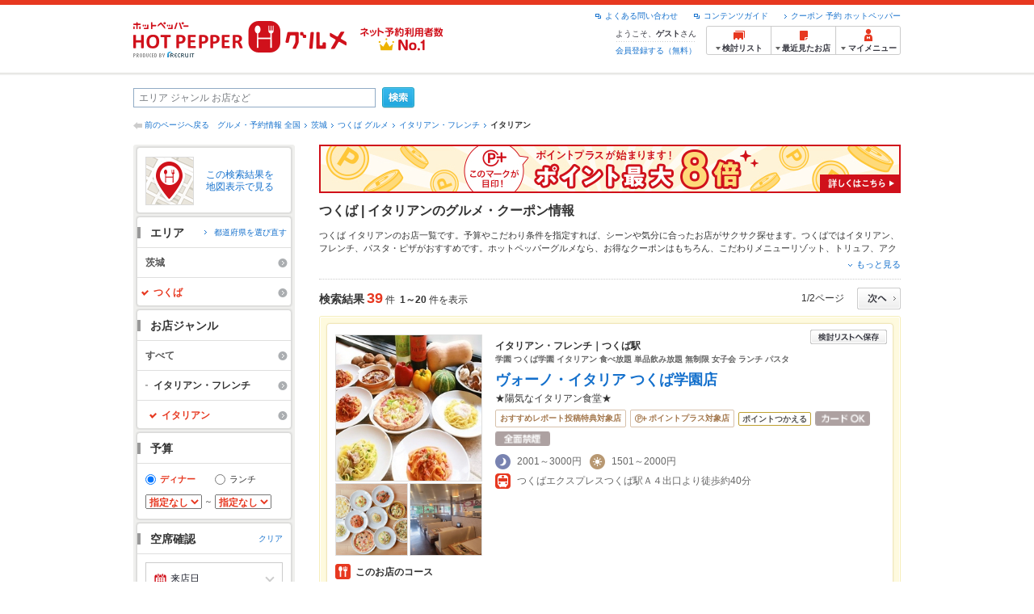

--- FILE ---
content_type: text/html;charset=UTF-8
request_url: https://www.hotpepper.jp/SA15/Y925/G006/g060/
body_size: 35076
content:
<!DOCTYPE html PUBLIC "-//W3C//DTD XHTML 1.0 Strict//EN" "http://www.w3.org/TR/xhtml1/DTD/xhtml1-strict.dtd">
<html xmlns="http://www.w3.org/1999/xhtml" lang="ja" xml:lang="ja">
<head>
<meta http-equiv="Content-Type" content="text/html; charset=UTF-8" />
<meta http-equiv="Content-Language" content="ja" />
<meta http-equiv="Content-Style-Type" content="text/css" />
<meta http-equiv="Content-Script-Type" content="text/javascript" />
<title>つくば イタリアン（イタリアン・フレンチ）レストランの予約・クーポン | ホットペッパーグルメ</title>
<meta name="Keywords" content="つくば,イタリアン,フレンチ,レストラン,ビストロ,ワイン,料理,クーポン,グルメ,ネット予約,ホットペッパー,HOT PEPPER,クーポン,地図,口コミ,メニュー" />
<meta name="Description" content="つくばのイタリアン（イタリアン・フレンチ）のお店探しならお得なクーポンやグルメ情報満載の24時間ネット予約でポイントもたまる【ネット予約対応店舗数No.1!ホットペッパーグルメ※】（※2025年6月調査時点(株)東京商工リサーチ調べ）！39件(2026年1月22日更新)の中から、美味しいビザやパスタ、ワインがあるイタリアンレストラン、デートにも使えるコース料理があるフレンチレストランなどが見つかります！" />
<meta name="robots" content="index,follow" />
				<meta name="robots" content="noydir" />
<meta name="robots" content="noodp" />
<link rel="canonical" href="https://www.hotpepper.jp/SA15/Y925/G006/g060/" />
<link rel="stylesheet" type="text/css" href="https://imgfp.hotp.jp/SYS/cmn/css/common/import.css?1635317157887" media="all"/>
<link rel="stylesheet" type="text/css" href="https://imgfp.hotp.jp/SYS/cmn/css/common/front.css?1738187882233" media="all"/>
<link rel="stylesheet" type="text/css" href="https://imgfp.hotp.jp/SYS/cmn/css/front_002/basic_list.css?1738187882237" media="all"/>
<link rel="stylesheet" type="text/css" href="https://imgfp.hotp.jp/SYS/cmn/css/front_002/header.css?1767650424427" media="all"/>
<link rel="stylesheet" type="text/css" href="https://imgfp.hotp.jp/SYS/PC/css/pages/psh010/PSH01010.css?1745445491340" media="all"/>
<script type="text/javascript" src="https://imgfp.hotp.jp/SYS/cmn/js/jquery-1.10.1.min.js?1635317171197"></script>
<script type="text/javascript" src="https://imgfp.hotp.jp/SYS/cmn/js/hpr_function.js?1753664558356"></script>
<script type="text/javascript" src="https://imgfp.hotp.jp/SYS/cmn/js/function.js?1635317171166"></script>
<script type="text/javascript" src="https://imgfp.hotp.jp/SYS/cmn/js/search_store_list.js?1738187882272"></script>
<script type="text/javascript" src="https://imgfp.hotp.jp/SYS/cmn/js/header_pullDown.js?1635317171172"></script>
<script type="text/javascript" src="https://imgfp.hotp.jp/SYS/cmn/js/jquery.menu-aim.js?1635317171239"></script>
<script type="text/javascript" src="https://imgfp.hotp.jp/SYS/cmn/js/jquery.lazyload.min.js?1635317171236"></script>
<script type="text/javascript" src="https://imgfp.hotp.jp/SYS/cmn/js/search_list-1.0.js?1635317171262"></script>
<script type="text/javascript" src="https://imgfp.hotp.jp/SYS/cmn/js/recommend.js?1635317171252"></script>
<script type="text/javascript" src="https://imgfp.hotp.jp/SYS/cmn/js/jsrender.min.js?1635317171245"></script>
<script type="text/javascript" src="https://maps.google.com/maps/api/js?language=ja&region=JP&v=quarterly&key=AIzaSyA0upRxBTsSHZeRCuM3DtbchG_l_iEBMw4"></script><script type="text/javascript" src="https://imgfp.hotp.jp/SYS/cmn/js/front_002/jquery.easing.min.js?1635317171089"></script>
<script type="text/javascript" src="https://imgfp.hotp.jp/SYS/cmn/js/front_002/searchViewResultMaps.min.js?1664380506342"></script>
<script type="text/javascript">hpr.searchlist.setUrl();</script>
<script type="application/ld+json">{
	"@context": "http://schema.org",
	"@type": "ItemList",
	"itemListElement": [
		{
			"@type": "ListItem",
			"position": 1,
			"url": "https://www.hotpepper.jp/strJ004493226/"
		},
		{
			"@type": "ListItem",
			"position": 2,
			"url": "https://www.hotpepper.jp/strJ001126704/"
		},
		{
			"@type": "ListItem",
			"position": 3,
			"url": "https://www.hotpepper.jp/strJ001250813/"
		},
		{
			"@type": "ListItem",
			"position": 4,
			"url": "https://www.hotpepper.jp/strJ001184404/"
		},
		{
			"@type": "ListItem",
			"position": 5,
			"url": "https://www.hotpepper.jp/strJ004025833/"
		},
		{
			"@type": "ListItem",
			"position": 6,
			"url": "https://www.hotpepper.jp/strJ001202676/"
		},
		{
			"@type": "ListItem",
			"position": 7,
			"url": "https://www.hotpepper.jp/strJ002648308/"
		},
		{
			"@type": "ListItem",
			"position": 8,
			"url": "https://www.hotpepper.jp/strJ003297705/"
		},
		{
			"@type": "ListItem",
			"position": 9,
			"url": "https://www.hotpepper.jp/strJ000357014/"
		},
		{
			"@type": "ListItem",
			"position": 10,
			"url": "https://www.hotpepper.jp/strJ000311081/"
		},
		{
			"@type": "ListItem",
			"position": 11,
			"url": "https://www.hotpepper.jp/strJ001218049/"
		},
		{
			"@type": "ListItem",
			"position": 12,
			"url": "https://www.hotpepper.jp/strJ003374001/"
		},
		{
			"@type": "ListItem",
			"position": 13,
			"url": "https://www.hotpepper.jp/strJ000311486/"
		},
		{
			"@type": "ListItem",
			"position": 14,
			"url": "https://www.hotpepper.jp/strJ003851792/"
		},
		{
			"@type": "ListItem",
			"position": 15,
			"url": "https://www.hotpepper.jp/strJ000311737/"
		},
		{
			"@type": "ListItem",
			"position": 16,
			"url": "https://www.hotpepper.jp/strJ000689335/"
		},
		{
			"@type": "ListItem",
			"position": 17,
			"url": "https://www.hotpepper.jp/strJ001048690/"
		},
		{
			"@type": "ListItem",
			"position": 18,
			"url": "https://www.hotpepper.jp/strJ000311139/"
		},
		{
			"@type": "ListItem",
			"position": 19,
			"url": "https://www.hotpepper.jp/strJ000658510/"
		},
		{
			"@type": "ListItem",
			"position": 20,
			"url": "https://www.hotpepper.jp/strJ000676607/"
		}
	]
}</script>
<!-- global.html -->
<script type="text/javascript">
var tableauKeys = [];
!function(t){var e={};function n(r){if(e[r])return e[r].exports;var o=e[r]={i:r,l:!1,exports:{}};return t[r].call(o.exports,o,o.exports,n),o.l=!0,o.exports}n.m=t,n.c=e,n.d=function(t,e,r){n.o(t,e)||Object.defineProperty(t,e,{enumerable:!0,get:r})},n.r=function(t){"undefined"!=typeof Symbol&&Symbol.toStringTag&&Object.defineProperty(t,Symbol.toStringTag,{value:"Module"}),Object.defineProperty(t,"__esModule",{value:!0})},n.t=function(t,e){if(1&e&&(t=n(t)),8&e)return t;if(4&e&&"object"==typeof t&&t&&t.__esModule)return t;var r=Object.create(null);if(n.r(r),Object.defineProperty(r,"default",{enumerable:!0,value:t}),2&e&&"string"!=typeof t)for(var o in t)n.d(r,o,function(e){return t[e]}.bind(null,o));return r},n.n=function(t){var e=t&&t.__esModule?function(){return t.default}:function(){return t};return n.d(e,"a",e),e},n.o=function(t,e){return Object.prototype.hasOwnProperty.call(t,e)},n.p="",n(n.s=79)}({45:function(t,e,n){"use strict";Object.defineProperty(e,"__esModule",{value:!0});var r=function(t){return t&&t.__esModule?t:{default:t}}(n(46));e.default=function(t){var e=window[t],n=(0,r.default)(t);return{enabled:function(){return n},get:function(t){return n?e.getItem(t):null},set:function(t,r){if(n){var o=r;"string"!=typeof r&&(o=JSON.stringify(r)),e.setItem(t,o)}},remove:function(t){n&&e.removeItem(t)}}}},46:function(t,e,n){"use strict";Object.defineProperty(e,"__esModule",{value:!0}),e.default=function(t){try{var e=window[t];if(!e)return!1;if(!("getItem"in e&&"setItem"in e&&"removeItem"in e))return!1;var n="___hpgstorage___check___";return e.setItem(n,"check"),"check"!==e.getItem(n)?!1:(e.removeItem(n),!0)}catch(t){return!1}}},79:function(t,e,n){"use strict";void 0===window.Squilla&&n(80)},80:function(t,e,n){"use strict";var r=a(n(81)),o=n(82),i=a(n(84));function a(t){return t&&t.__esModule?t:{default:t}}var u=window,s=function(){var t=(0,i.default)(),e=!t.get("__hpg_saw");return void 0!==document.cookie&&t.set("__hpg_saw","1",1800),e}(),c=function(t){if(!u.s)return u.tableauKeys=u.tableauKeys||[],void u.tableauKeys.push(t);if(!s){setTimeout(function(){!function(t){var e=u.s;e.linkTrackVars="prop53",e.linkTrackEvents="None",e.prop53=t,e.tl(window||{},"o","sendTableauKeys")}(t)},1e3)}};r.default.setSendResultFunction(function(t,e){var n=t+"-"+e;if(c(n),u.s)(0,o.record)(n);else var r=setInterval(function(){if(u.s){clearInterval(r);for(var t=(u.s.prop53||"").split(","),e=0,n=t.length;e<n;e++)(0,o.record)(t[e])}else"complete"===document.readyState&&clearInterval(r)},10)}),r.default.configData={tests:{}},u.Squilla=r.default;var l="/doc/include/head/common/abtest.config.js?_="+(new Date).getTime();document.write(["<scr",'ipt type="text/javascript" src="',l,'"></scr',"ipt>"].join(""))},81:function(t,e,n){"use strict";var r,o=function(t,e){for(var n in e)e.hasOwnProperty(n)&&(t[n]=e[n]);function r(){this.constructor=t}t.prototype=null===e?Object.create(e):(r.prototype=e.prototype,new r)};!function(t){t.emptyConfigData=function(){return{tests:{}}}}(r||(r={})),function(t){function e(t){if(!t)return null;var e=t;if(void 0!==t.cookieName&&(e.storeKeyName=t.cookieName),void 0!==t.remakeCookie&&(e.remakeValue=t.remakeCookie),void 0!==t.patterns)for(var n=0,r=t.patterns.length;n<r;n++)void 0!==t.patterns[n].cookie&&(e.patterns[n].range=t.patterns[n].cookie);return e}t.convertTestConfigData=e,t.convertConfigData=function(n){var r=t.emptyConfigData();if(!n)return r;if(void 0!==n.tests)for(var o in n.tests)r.tests[o]=e(n.tests[o]);return r}}(r||(r={})),function(t){var e=function(){function e(t){this.setConfigData(t)}return e.prototype.setConfigData=function(e){this.data=e?t.convertConfigData(e):t.emptyConfigData()},e.prototype.getTest=function(t){return this.data?this.data.tests[t]:null},e.prototype.getTests=function(){return this.data?this.data.tests:null},e.prototype.setTest=function(e,n){this.data||this.setConfigData(null),this.data.tests=this.data.tests||{},this.data.tests[e]=t.convertTestConfigData(n)},e}();t.Config=e}(r||(r={})),function(t){var e="X";t.setOriginalPattern=function(t){e=t},t.getOriginalPattern=function(){return e};var n=14;t.setTestCookieExpiresDate=function(t){n=t},t.getTestCookieExpiresDate=function(){return n};var r="_squilla";t.setStorageKeyName=function(t){r=t},t.getStorageKeyName=function(){return r};var o=14;t.setStorageExpiresDate=function(t){o=t},t.getStorageExpiresDate=function(){return o},function(t){t[t.cookie=0]="cookie",t[t.localStorage=1]="localStorage"}(t.StoreType||(t.StoreType={}));var i=t.StoreType.cookie;t.setStoreType=function(t){i=t},t.getStoreType=function(){return i},t.sendResult=function(t,e){},t.setSendResultFunction=function(n){var r=n;t.sendResult=function(t,n){void 0===n&&(n=e),r(t,n)}}}(r||(r={})),function(t){function e(t,e){var n,r=!1,o=document;if(t())e();else{var i=function(){"interactive"!==o.readyState?"complete"===o.readyState&&(r||(r=!0,t()&&e())):r||t()&&(r=!0,e())};o.addEventListener?o.addEventListener("readystatechange",i):o.onreadystatechange=i,n=setInterval(function(){r?clearInterval(n):t()&&(clearInterval(n),r=!0,e())},0)}}function n(t){if(void 0!==t&&t.length>0)for(var e=document.getElementsByTagName("head")[0],n=0,r=t;n<r.length;n++){var o=r[n],i=document.createElement("link");i.rel="stylesheet",i.type="text/css",i.href=o,i.media="all",e.appendChild(i)}}function r(t){if(void 0!==t&&t.length>0)for(var e=document.getElementsByTagName("head")[0],n=0,r=t;n<r.length;n++){var o=r[n];if("complete"===document.readyState){var i=document.createElement("script");i.type="text/javascript",i.src=o,e.appendChild(i)}else document.write(["<scr",'ipt type="text/javascript" src="',o,'"></scr',"ipt>"].join(""))}}t.isBot=function(){var t=navigator&&navigator.userAgent?navigator.userAgent:null;return!t||!/^Mozilla|^DoCoMo|^KDDI|^SoftBank|^Opera|^Dalvik|^BlackBerry/.test(t)||/[b|B]ot|[c|C]rawler|[s|S]pider/.test(t)},t.triggerBySelector=function(t,n){var r,o=document;"undefined"==typeof jQuery?(o.querySelectorAll||(r=function(){return!1}),r=function(){return o.querySelectorAll(t).length>0}):r=function(){return jQuery(t).length>0},e(r,n)},t.triggerByVariable=function(t,n){e(function(){return void 0!==window[t]},n)},t.addResources=function(t){n(t.css),r(t.script)},t.preLoadStyleResources=function(t){if(void 0!==t&&t.length>0)for(var e=document.getElementsByTagName("head")[0],n=0,r=t;n<r.length;n++){var o=r[n],i=document.createElement("link");i.rel="stylesheet",i.type="text/css",i.href=o,i.media="all",e.appendChild(i),setTimeout(function(t){return function(){e.removeChild(t)}}(i),10)}},t.addStyleResources=n,t.addScriptResources=r,t.isLocalStorageEnable=function(){try{var t=window.localStorage;if(!t)return!1;if(!("getItem"in t&&"setItem"in t&&"removeItem"in t))return!1;var e="__squilla__check__";return t.setItem(e,"check"),"check"===t.getItem(e)&&(t.removeItem(e),!0)}catch(t){return!1}}}(r||(r={})),function(t){var e=function(){function e(e,n){this.events={begin:function(){},end:function(){}},this.testVal=null,this.addtionalStyles=[];var r=n.getTest(e);if(r){if(void 0!==r.stopDate)try{if(Date.parse(r.stopDate+" 00:00:00 GMT+0900")<=(new Date).getTime())return}catch(t){return}var o=t.TestStoreManager.getTestStore(n);if(o.isEnable()){this.testVal=o.getVal(e),this.testName=e,this.testConfig=r;var i=o.checkPattern(e);this.pattern=null!==i?i.pattern:void 0,i&&void 0!==i.additionalResources&&(t.addScriptResources(i.additionalResources.script),this.addtionalStyles=i.additionalResources.css,t.preLoadStyleResources(this.addtionalStyles))}}}return e.prototype.on=function(t,e){return"function"==typeof this.events[t]?(this.events[t]=e,this):this.pattern?(t===this.pattern&&(this.testProc=e),this):this},e.prototype.begin=function(t){return this.on("begin",t)},e.prototype.end=function(t){return this.on("end",t)},e.prototype.proc=function(t,e){return this.on(t,e)},e.prototype.run=function(){if(!t.isBot()){if(t.addStyleResources(this.addtionalStyles),this.events.begin(),"function"==typeof this.testProc&&this.testProc(),null!==this.testVal){var e=this.testConfig;t.sendResult("string"==typeof e.testKey?e.testKey:this.testName,this.pattern)}this.events.end()}},e}();t.Test=e}(r||(r={})),function(t){var e;t.version=function(){return"Squilla 0.1.1 75cfaff build: 2016-09-27T09:23Z"},t.init=function(n){e=new t.Config(n)},t.setTestConfig=function(n,r){(e=e||new t.Config(null)).setTest(n,r)},t.test=function(n){return new t.Test(n,e)},t.__c=function(){return e}}(r||(r={})),function(t){var e=function(){function t(t){this.config=t}return t.prototype.getTestConfig=function(t){if(!this.isEnable())return null;if(!this.config)return null;var e=this.config.getTest(t);return e||null},t.prototype.getStoreKey=function(t){var e=this.getTestConfig(t);return e?e.storeKeyName?e.storeKeyName:t:null},t.prototype.getVal=function(t){var e=this,n=this.getTestConfig(t);if(!n)return null;var r=function(t,n){var r=e.getItem(t);return null===r&&n&&(r=0|100*Math.random()),r}(this.getStoreKey(t),"boolean"!=typeof n.remakeValue||n.remakeValue);return null!==r&&this.setVal(t,r),r},t.prototype.setVal=function(t,e){var n=this.getStoreKey(t);n&&this.setItem(n,e)},t.prototype.checkPattern=function(t){var e=this.getTestConfig(t);return e?function(t,e){if(null!==t)for(var n=0,r=e;n<r.length;n++){var o=r[n];if(o.range&&o.range.min<=t&&t<=o.range.max)return o}return null}(this.getVal(t),e.patterns):null},t}();t.TestStore=e;var n=function(e){function n(){e.apply(this,arguments)}return o(n,e),n.prototype.isEnable=function(){return"cookie"in document},n.prototype.getItem=function(t){for(var e=0,n=document.cookie.split(";");e<n.length;e++){var r=n[e].split("=");if(decodeURIComponent(r.shift()).replace(" ","")===t)return+decodeURIComponent(r.shift())}return null},n.prototype.setItem=function(e,n){var r=encodeURIComponent(e)+"="+encodeURIComponent(n.toString())+"; path=/",o=t.getTestCookieExpiresDate();if(o){var i=new Date;i.setDate(i.getDate()+o),r+="; expires="+i.toUTCString()}document.cookie=r},n}(e),r=function(e){function n(){e.apply(this,arguments)}return o(n,e),n.prototype.isEnable=function(){return t.isLocalStorageEnable()},n.prototype.getStorageData=function(){var e=localStorage.getItem(t.getStorageKeyName());if(!e)return null;try{return JSON.parse(e)}catch(t){return null}},n.prototype.clearStorageData=function(t){var e={},n=(new Date).getTime();for(var r in t){t[r].expires<n&&(e[r]=!0)}for(var o in e)delete t[o]},n.prototype.getItem=function(t){var e=this.getStorageData();if(!e)return null;var n=e[t];return void 0===n?null:n.expires<(new Date).getTime()?null:n.value},n.prototype.setItem=function(e,n){var r=this.getStorageData();r||(r={}),this.clearStorageData(r);var o=function(){var e=t.getStorageExpiresDate();if(e){var n=new Date;return n.setDate(n.getDate()+e),n.getTime()}return 0}();r[e]={value:n,expires:o},localStorage.setItem(t.getStorageKeyName(),JSON.stringify(r))},n}(e);!function(e){var o={};o[t.StoreType.cookie]=n,o[t.StoreType.localStorage]=r,e.getTestStore=function(e){return new(0,o[t.getStoreType()])(e)}}(t.TestStoreManager||(t.TestStoreManager={}))}(r||(r={})),t.exports=r||{}},82:function(t,e,n){"use strict";Object.defineProperty(e,"__esModule",{value:!0}),e.record=function(t){var e=new Date,n=i(t);return n.first_touch_time=new Date(n.first_touch_time||e),n.last_touch_time=e,u(t,n),n},e.allRecordData=function(){var t={};for(var e in o)""!==e&&(t[e]=i(e));return t};var r=(0,function(t){return t&&t.__esModule?t:{default:t}}(n(83)).default)(),o=JSON.parse(r.get("hpg_abtest_recorder")||"{}"),i=function(t){var e=o[t]||function(t){return{data:t,first_touch_time:null,last_touch_time:null}}(t);return e.first_touch_time=e.first_touch_time?new Date(e.first_touch_time):null,e.last_touch_time=e.last_touch_time?new Date(e.last_touch_time):null,delete e.count,e},a=function(t){delete o[t]},u=function(t,e){""!==t&&(o[t]=e),function(){var t=[""],e=new Date;for(var n in o){var i=o[n];e-new Date(i.last_touch_time)>2592e6&&t.push(n)}for(var u=0,s=t.length;u<s;u++)a(t[u]);r.set("hpg_abtest_recorder",o)}()}},83:function(t,e,n){"use strict";Object.defineProperty(e,"__esModule",{value:!0});var r=function(t){return t&&t.__esModule?t:{default:t}}(n(45));e.default=function(){return(0,r.default)("localStorage")}},84:function(t,e,n){"use strict";Object.defineProperty(e,"__esModule",{value:!0}),e.default=function(){var t={},e=[],n=document;if(void 0!==n.cookie)for(var r=n.cookie.split(";"),o=void 0,i=void 0,a=void 0,u=0,s=r.length;u<s;u++){o=r[u].split("=");try{i=decodeURIComponent(o.shift()).replace(" ","")}catch(t){continue}try{a=decodeURIComponent(o.shift())}catch(t){continue}t[i]=a,e.push(i)}return{get:function(e){return void 0!==t[e]?t[e]:null},set:function(e,r){var o=arguments.length>2&&void 0!==arguments[2]?arguments[2]:null;if(void 0!==n.cookie){var i=[];if(i.push(e+"="+encodeURIComponent(r)),i.push("path=/"),o){i.push("max-age="+o);var a=new Date;a.setSeconds(a.getSeconds()+o),i.push("expires="+a.toUTCString())}n.cookie=i.join("; "),t[e]=r}},names:function(){return e}}}}});
!function(e){var t={};function r(n){if(t[n])return t[n].exports;var o=t[n]={i:n,l:!1,exports:{}};return e[n].call(o.exports,o,o.exports,r),o.l=!0,o.exports}r.m=e,r.c=t,r.d=function(e,t,n){r.o(e,t)||Object.defineProperty(e,t,{enumerable:!0,get:n})},r.r=function(e){"undefined"!=typeof Symbol&&Symbol.toStringTag&&Object.defineProperty(e,Symbol.toStringTag,{value:"Module"}),Object.defineProperty(e,"__esModule",{value:!0})},r.t=function(e,t){if(1&t&&(e=r(e)),8&t)return e;if(4&t&&"object"==typeof e&&e&&e.__esModule)return e;var n=Object.create(null);if(r.r(n),Object.defineProperty(n,"default",{enumerable:!0,value:e}),2&t&&"string"!=typeof e)for(var o in e)r.d(n,o,function(t){return e[t]}.bind(null,o));return n},r.n=function(e){var t=e&&e.__esModule?function(){return e.default}:function(){return e};return r.d(t,"a",t),t},r.o=function(e,t){return Object.prototype.hasOwnProperty.call(e,t)},r.p="",r(r.s=85)}({85:function(e,t,r){"use strict"}});
</script>
<!-- PSH01010.html -->
</head>
<body class="jscScrollTop">
	<div id="header" class="headerWrap">
	<div class="inner">
		<div class="headerLogoArea">
			<a href="https://www.hotpepper.jp/" onclick="customLinkLog('header_logo');"><img src="https://imgfp.hotp.jp/SYS/cmn/images/front_002/logo_hotopepper_264x45.png" alt="ホットペッパー HOTPEPPER グルメ" width="264" height="45"/></a><!--from-->
<style type="text/css">
        .promotionCatchLink{display: block;}
        .promotionCatchLink + .headerChosei{position: absolute;left: 425px;top: 0;}
        .promotionCatchNetReserve{position: absolute;left: 274px;top: 7px;}
</style>
<a href="https://www.hotpepper.jp/yoyaku_no1/" class="promotionCatchLink" target="_blank">
        <img src="/doc/logocatch/logo_promotionCatch_reservationsCanStores_No1.png" alt="ネット予約利用者数No.1" class="promotionCatchNetReserve" width="128" height="30" />
</a>
<!--to-->
</div>
		<div class="headerInfoArea">
			<p class="headerPageInfo"></p>
			<ul class="headerLinks cFix">
				<li><a href="/index.html" onclick="customLinkLog('header_link');">クーポン 予約 ホットペッパー</a></li>
				<li class="iconNewWindow newWindowLink"><a href="/doc/contents_guide.html" rel="external" onclick="return hpr.window.openExternal(this);">コンテンツガイド</a></li>
				<li class="iconNewWindow newWindowLink"><a href="javascript:void(0);" rel="external" onclick="customLinkLog('header_faq'); return hpr.external_site.showFaq();">よくある問い合わせ</a></li>
			</ul>
			<div class="headerNavigationGroup">
	<div class="userInfo">
	<p class="userInfoTop">ようこそ、<span class="userName">ゲスト</span>さん</p>
			<p class="userInfoBottom"><a href="javascript:void(0);" onclick="hpr.external_site.openHpMemberAction('cpw010','registerMember','?screenId=PSH01010&completeSelf=1', false); return false;">会員登録する（無料）</a></p>
		</div>

<ul class="jscDropDownHead mainNav">
		<li class="navList">
			<a href="javascript:void(0);" onclick="customLinkLog('header_examine'); hpr.keepStoreList.expandList(); return false;"><span class="fs10 bold padL10">検討リスト</span></a>
			<div class="dropDownWide positionHeader dn jscDropDown">
				<div class="headerBox">
					<ul class="boxInner"></ul>
				</div>
				<p class="close"><a href="javascript:void(0);"><img width="33" height="26" src="https://imgfp.hotp.jp/SYS/yoyaku/images/btn_drop_close.png" alt="" class="hover" /></a></p>
			</div>
		</li>
		<li class="navHistory">
			<a href="javascript:void(0);" onclick="customLinkLog('header_recently'); return false;"><span class="fs10 bold padL7">最近見たお店</span></a>
			<div class="dropDownWide  positionHeader dn jscDropDown">
				<div class="headerBox">
					<ul class="boxInner shopHistory"></ul>
				</div>
				<p class="close"><a href="javascript:void(0);"><img width="33" height="26" src="https://imgfp.hotp.jp/SYS/yoyaku/images/btn_drop_close.png" alt="" class="hover" /></a></p>
			</div>
		</li>
		<li class="navMypage">
			<a href="javascript:void(0);" onclick="customLinkLog('header_mypage'); return false;" class="totalMenuMessageCountWrap">
				<span class="fs10 bold padL10">マイメニュー</span>
				</a>
			<div class="dropDownSmall positionHeader dn jscDropDown menuMessageListWrap">
				<div class="headerBox">
					<ul class="boxInner menuMessageList">
						<li><a href="/CSP/pmy010/">マイページTOP</a></li>
						<li>
							<a href="/CSP/pmy020/">予約の確認</a></li>
						<li>
							<a href="/CSP/smac10/doMessages">お店からのメッセージ一覧</a></li>
						<li><a href="/gourmetnotes/">グルメ手帳</a></li>
						<li><a href="/CSP/dfs020/">ブックマーク</a></li>
						<li><a href="javascript:void(0);" onclick="hpr.external_site.openHpMemberAction('cpw010','referPoint','?screenId=PSH01010', true); return false;">ポイント残高照会</a></li>
						<li><a href="javascript:void(0);" onclick="hpr.external_site.openHpMemberAction('cpw010','usehist','?screenId=PSH01010', true); return false;">ポイント利用履歴</a></li>
						<li><a href="https://point.recruit.co.jp/member/relMgrPtSel?siteCd=HPG" onclick="customLinkLog('mymenu_pointsetting');" target="_blank">ポイント設定変更</a></li>
						</ul>
				</div>
				<p class="close"><a href="javascript:void(0);"><img width="33" height="26" src="https://imgfp.hotp.jp/SYS/yoyaku/images/btn_drop_close.png" alt="" class="hover" /></a></p>
			</div>
		</li>
	</ul>
</div>
</div>
	</div>
</div>
<div class="container">
			<form id="basicSearchForm" class="jscFreewordSearchForm" action="/CSP/psh010/doBasic" method="get"><div class="freewordSearchWrap">
				<p class="freewordSearchInputWrap jscSearchFreewordWrap">
					<input type="text" name="FWT" size="40" placeholder="エリア ジャンル お店など" value="" id="FREEWORD" class="jscFreewordSearchTxt freeWordSearchText" /></p>
				<a class="freewordSearchSubmitBtn jscFreewordSearchSubmitBtn" href="javascript:void(0);"><img src="https://imgfp.hotp.jp/SYS/cmn/images/front_002/btn_search_ss.png" alt="検索" width="40" height="26" id="r_search1" class="hover" /></a>
			</div>

			<div class="breadcrumbWrap cf">
	<p class="pageBack"><a href="javascript:history.back();">前のページへ戻る</a></p>
	<ol class="breadcrumbList cf">
		<li><a href="https://www.hotpepper.jp/index.html">グルメ・予約情報 全国</a></li><li><a href="/SA15/">茨城</a></li><li><a href="/SA15/Y925/">つくば グルメ</a></li><li><a href="/SA15/Y925/G006/">イタリアン・フレンチ</a></li><li><span class="strong">イタリアン</span></li></ol>
</div>
<div id="jsiOutsideBannerContents" style="position: relative; width: 950px; margin: 0 auto;">
    <div id="jsiOutsideBannerRight" style="position: absolute; top: 0; left: 100%; margin-left: 15px; text-align: left;">
        <!-- hamidashi_right.htm -->
<!-- /hamidashi_right.htm -->
</div>
    <div id="jsiOutsideBannerLeft" style="position: absolute; top: 0; right: 100%; margin-right: 15px; text-align: right;">
        <!-- hamidashi_left.htm -->
<!-- /hamidashi_left.htm -->
</div>
</div>
<script type="text/javascript">
    $(function(){
        if($('#jsiOutsideBannerContents').children().length >= 1){
            $('body').css({
                'min-width' : '950px',
                'overflow' : 'hidden',
                'position' : 'relative'
            });
        }
    });
</script><div class="contentWrapper cf">
				<div class="sidebarContainer">
					<html xmlns="http://www.w3.org/1999/xhtml" xml:lang="ja" lang="ja" dir="ltr">
<div class="sidebarWrapFirstTop">
<div class="sidebarWrapFirstBottom">
<div class="sidebarWrapFirstMiddle">

	<div class="sidebarWrapSecondTop">
<div class="sidebarWrapSecondBottom">
<div class="sidebarWrapSecondMiddle">
			<div class="viewSearchResultMaps">
				<a href="javascript:void(0)" class="jscViewSearchResultMapLink" onclick="customLinkLog('show_map'); return true;">
					<p class="img"><img src="https://imgfp.hotp.jp/SYS/cmn/images/front_002/icn_searchlist_map.png" alt="" /></p>
					<p class="text">この検索結果を地図表示で見る</p>
				</a>
				<div class="disableCover"></div>
			</div>
		</div>
	</div>
</div>
<div class="sidebarWrapSecondTop">
	<div class="sidebarWrapSecondBottom">
		<div class="sidebarWrapSecondMiddle">
	<div class="sidebarWrapSecondHead pr">
		<h2 class="sidebarTitle">エリア</h2>
		<p class="areaReselection">
				<a href="javascript:void(0);" class="jscSelectSa linkArrowSmall"><span>都道府県を選び直す</span></a>
			</p>
			<div class="jscSelectSaContents positionAreaReselection" style="display: none;">
				<div class="jscSelectSaContentsInner boxInnerAreaReselection">
					<dl class="areaReselectionListWrap cf">
						<dt>北海道・東北</dt>
							<dd>
								<ul class="areaReselectionList">
									<li><a href="/SA41/G006/g060/">北海道</a></li>
									<li><a href="/SA51/G006/g060/">青森</a></li>
									<li><a href="/SA54/G006/g060/">秋田</a></li>
									<li><a href="/SA55/G006/g060/">山形</a></li>
									<li><a href="/SA52/G006/g060/">岩手</a></li>
									<li><a href="/SA53/G006/g060/">宮城</a></li>
									<li><a href="/SA56/G006/g060/">福島</a></li>
									</ul>
							</dd>
						<dt>関東</dt>
							<dd>
								<ul class="areaReselectionList">
									<li><a href="/SA11/G006/g060/">東京</a></li>
									<li><a href="/SA12/G006/g060/">神奈川</a></li>
									<li><a href="/SA13/G006/g060/">埼玉</a></li>
									<li><a href="/SA14/G006/g060/">千葉</a></li>
									<li><a href="/SA16/G006/g060/">栃木</a></li>
									<li><a href="/SA15/G006/g060/">茨城</a></li>
									<li><a href="/SA17/G006/g060/">群馬</a></li>
									</ul>
							</dd>
						<dt>北陸・甲信越</dt>
							<dd>
								<ul class="areaReselectionList">
									<li><a href="/SA61/G006/g060/">新潟</a></li>
									<li><a href="/SA65/G006/g060/">山梨</a></li>
									<li><a href="/SA66/G006/g060/">長野</a></li>
									<li><a href="/SA63/G006/g060/">石川</a></li>
									<li><a href="/SA62/G006/g060/">富山</a></li>
									<li><a href="/SA64/G006/g060/">福井</a></li>
									</ul>
							</dd>
						<dt>中部</dt>
							<dd>
								<ul class="areaReselectionList">
									<li><a href="/SA33/G006/g060/">愛知</a></li>
									<li><a href="/SA31/G006/g060/">岐阜</a></li>
									<li><a href="/SA32/G006/g060/">静岡</a></li>
									<li><a href="/SA34/G006/g060/">三重</a></li>
									</ul>
							</dd>
						<dt>関西</dt>
							<dd>
								<ul class="areaReselectionList">
									<li><a href="/SA23/G006/g060/">大阪</a></li>
									<li><a href="/SA24/G006/g060/">兵庫</a></li>
									<li><a href="/SA22/G006/g060/">京都</a></li>
									<li><a href="/SA21/G006/g060/">滋賀</a></li>
									<li><a href="/SA25/G006/g060/">奈良</a></li>
									<li><a href="/SA26/G006/g060/">和歌山</a></li>
									</ul>
							</dd>
						<dt>中国</dt>
							<dd>
								<ul class="areaReselectionList">
									<li><a href="/SA73/G006/g060/">岡山</a></li>
									<li><a href="/SA74/G006/g060/">広島</a></li>
									<li><a href="/SA71/G006/g060/">鳥取</a></li>
									<li><a href="/SA72/G006/g060/">島根</a></li>
									<li><a href="/SA75/G006/g060/">山口</a></li>
									</ul>
							</dd>
						<dt>四国</dt>
							<dd>
								<ul class="areaReselectionList">
									<li><a href="/SA82/G006/g060/">香川</a></li>
									<li><a href="/SA81/G006/g060/">徳島</a></li>
									<li><a href="/SA83/G006/g060/">愛媛</a></li>
									<li><a href="/SA84/G006/g060/">高知</a></li>
									</ul>
							</dd>
						<dt>九州・沖縄</dt>
							<dd>
								<ul class="areaReselectionList">
									<li><a href="/SA91/G006/g060/">福岡</a></li>
									<li><a href="/SA92/G006/g060/">佐賀</a></li>
									<li><a href="/SA93/G006/g060/">長崎</a></li>
									<li><a href="/SA94/G006/g060/">熊本</a></li>
									<li><a href="/SA95/G006/g060/">大分</a></li>
									<li><a href="/SA96/G006/g060/">宮崎</a></li>
									<li><a href="/SA97/G006/g060/">鹿児島</a></li>
									<li><a href="/SA98/G006/g060/">沖縄</a></li>
									</ul>
							</dd>
						</dl>
					<div class="close"><a href="javascript:void(0);"><img width="33" height="26" src="https://imgfp.hotp.jp/SYS/cmn/images/front_002/btn_drop_close.png" alt="" class="hover" /></a></div>
				</div>
			</div>
		</div><ul class="jscDropDownSideTrigger searchContent">
		<li class="activeArea">
			<a href="/SA15/G006/g060/"><span class="icnSearchLink">茨城</span></a><div class="jscDropDownSide positionSidebar" style="display: none;">
				<div class="jscDropDownSideInner boxSide">
					<ul class="linkReselectionList cf">
						<li>
							<a href="/SA15/Y924/G006/g060/" onclick="customLinkLog('select_ma');">水戸</a><span class="number">（45）</span>
							</li>
						<li>
							<a href="/SA15/Y925/G006/g060/" onclick="customLinkLog('select_ma');">つくば</a><input type="hidden" name="MA" value="Y925"/><span class="number">（39）</span>
							</li>
						<li>
							<a href="/SA15/Y969/G006/g060/" onclick="customLinkLog('select_ma');">土浦</a><span class="number">（10）</span>
							</li>
						<li>
							<a href="/SA15/Y926/G006/g060/" onclick="customLinkLog('select_ma');">日立・ひたちなか</a><span class="number">（21）</span>
							</li>
						<li>
							<a href="/SA15/Y927/G006/g060/" onclick="customLinkLog('select_ma');">笠間・常陸太田・茨城県北部他</a><span class="number">（27）</span>
							</li>
						<li>
							<a href="/SA15/Y928/G006/g060/" onclick="customLinkLog('select_ma');">鹿嶋・鉾田・茨城県南部他</a><span class="number">（72）</span>
							</li>
						<li>
							<a href="/SA15/Y835/G006/g060/" onclick="customLinkLog('select_ma');">結城市</a><span class="number">（3）</span>
							</li>
						</ul>
				</div></div></li>
		<li class="activeArea maArea selected">
						<a href="/SA15/Y925/G006/g060/"><span class="iconIndent"><span class="icnSearchLink">つくば</span></span></a><div class="jscDropDownSide positionSidebar" style="display: none;">
						<div class="jscDropDownSideInner boxSide">
						<ul class="reselectionList cf">
								<li>
										<input type="checkbox" name="SMA" value="X587" /><a href="/SA15/Y925/X587/G006/g060/">つくば駅</a><span class="number">（10）</span>
										</li>
								<li>
										<input type="checkbox" name="SMA" value="X613" /><a href="/SA15/Y925/X613/G006/g060/">つくば駅北・筑波大学</a><span class="number">（8）</span>
										</li>
								<li>
										<input type="checkbox" name="SMA" value="XC00" /><a href="/SA15/Y925/XC00/G006/g060/">研究学園</a><span class="number">（4）</span>
										</li>
								<li>
										<input type="checkbox" name="SMA" value="XC01" disabled="disabled" /><span>みどりの</span>
											<span class="number">（0）</span>
										</li>
								<li>
										<input type="checkbox" name="SMA" value="X612" /><a href="/SA15/Y925/X612/G006/g060/">つくば市その他</a><span class="number">（17）</span>
										</li>
								</ul>
							<div class="multiSearchBtnSection">
									<a href="javascript:void(0)" id="smallAreaSearchBtn">
										<img src="https://imgfp.hotp.jp/SYS/cmn/images/front_002/btn_research.png" alt="再検索" width="170" height="36" class="hover" />
									</a>
								</div>
							</div></div></li>
				</ul>
</div></div></div><input type="hidden" name="SA" value="SA15" /><div class="sidebarWrapSecondTop">
<div class="sidebarWrapSecondBottom">
<div class="sidebarWrapSecondMiddle">
	<div class="sidebarWrapSecondHead">
		<h2 class="sidebarTitle">お店ジャンル</h2>
	</div>
	<ul class="jscDropDownSideTrigger searchContent">
		<li class="activeArea">
			<a href="/SA15/Y925/lst/"><span class="icnSearchLink">すべて</span></a><div class="jscDropDownSide positionSidebar" style="display: none;">
				<div class="jscDropDownSideInner boxSide">
					<ul class="reselectionList cf">
						<li>
								<input type="checkbox" name="GR" value="G001" class="checkbox" /><a href="/SA15/Y925/G001/">居酒屋</a><span class="number">（212）</span>
								</li>
						<li>
								<input type="checkbox" name="GR" value="G002" class="checkbox" /><a href="/SA15/Y925/G002/">ダイニングバー・バル</a><span class="number">（27）</span>
								</li>
						<li>
								<input type="checkbox" name="GR" value="G003" class="checkbox" /><a href="/SA15/Y925/G003/">創作料理</a><span class="number">（17）</span>
								</li>
						<li>
								<input type="checkbox" name="GR" value="G004" class="checkbox" /><a href="/SA15/Y925/G004/">和食</a><span class="number">（302）</span>
								</li>
						<li>
								<input type="checkbox" name="GR" value="G005" class="checkbox" /><a href="/SA15/Y925/G005/">洋食</a><span class="number">（76）</span>
								</li>
						<li>
								<input type="checkbox" name="GR" value="G006" checked="checked" class="checkbox" /><a href="/SA15/Y925/G006/">イタリアン・フレンチ</a><span class="number">（56）</span>
								</li>
						<li>
								<input type="checkbox" name="GR" value="G007" class="checkbox" /><a href="/SA15/Y925/G007/">中華</a><span class="number">（62）</span>
								</li>
						<li>
								<input type="checkbox" name="GR" value="G008" class="checkbox" /><a href="/SA15/Y925/G008/">焼肉・ホルモン</a><span class="number">（41）</span>
								</li>
						<li>
								<input type="checkbox" name="GR" value="G017" class="checkbox" /><a href="/SA15/Y925/G017/">韓国料理</a><span class="number">（17）</span>
								</li>
						<li>
								<input type="checkbox" name="GR" value="G009" class="checkbox" /><a href="/SA15/Y925/G009/">アジア・エスニック料理</a><span class="number">（19）</span>
								</li>
						<li>
								<input type="checkbox" name="GR" value="G010" class="checkbox" /><a href="/SA15/Y925/G010/">各国料理</a><span class="number">（3）</span>
								</li>
						<li>
								<input type="checkbox" name="GR" value="G011" class="checkbox" /><a href="/SA15/Y925/G011/">カラオケ・パーティ</a><span class="number">（1）</span>
								</li>
						<li>
								<input type="checkbox" name="GR" value="G012" class="checkbox" /><a href="/SA15/Y925/G012/">バー・カクテル</a><span class="number">（5）</span>
								</li>
						<li>
								<input type="checkbox" name="GR" value="G013" class="checkbox" /><a href="/SA15/Y925/G013/">ラーメン</a><span class="number">（123）</span>
								</li>
						<li>
								<input type="checkbox" name="GR" value="G016" class="checkbox" /><a href="/SA15/Y925/G016/">お好み焼き・もんじゃ</a><span class="number">（12）</span>
								</li>
						<li>
								<input type="checkbox" name="GR" value="G014" class="checkbox" /><a href="/SA15/Y925/G014/">カフェ・スイーツ</a><span class="number">（134）</span>
								</li>
						<li>
								<input type="checkbox" name="GR" value="G015" class="checkbox" /><a href="/SA15/Y925/G015/">その他グルメ</a><span class="number">（292）</span>
								</li>
						</ul>
					<div class="multiSearchBtnSection">
							<a href="javascript:void(0)" id="genreSearchBtn">
								<img src="https://imgfp.hotp.jp/SYS/cmn/images/front_002/btn_research.png" alt="再検索" width="170" height="36" class="hover" />
							</a>
						</div>
					</div>
				</div>
			</li>
		<li class="activeArea">
						<a href="/SA15/Y925/G006/"><span class="iconIndent"><span class="icnSearchLink">イタリアン・フレンチ</span></span></a><div class="jscDropDownSide positionSidebar" style="display: none;">
						<div class="jscDropDownSideInner boxSide">
							<ul class="subGenreSelectionList cf">
								<li>
									<a href="/SA15/Y925/G006/g060/">イタリアン</a><span class="number">（39）</span>
									</li>
								<li>
									<a href="/SA15/Y925/G006/g061/">フレンチ</a><span class="number">（13）</span>
									</li>
								<li>
									<a href="/SA15/Y925/G006/g062/">パスタ・ピザ</a><span class="number">（4）</span>
									</li>
								<li>
									<a href="/SA15/Y925/G006/g154/">ビストロ</a><span class="number">（1）</span>
									</li>
								</ul>
						</div></div></li>
				<li class="activeArea genreCrt selected">
						<a href="/SA15/Y925/G006/g060/"><span class="iconIndent"><span class="icnSearchLink">イタリアン</span></span></a><div class="jscDropDownSide positionSidebar" style="display: none;">
							<div class="jscDropDownSideInner boxSide">
								<ul class="subGenreSelectionList cf">
									<li>
											<a href="/SA15/Y925/G006/g060/MT00101/">アクアパッツァ</a><span class="number">（2）</span>
										</li>
									<li>
											<span>キッシュ</span>
											<span class="number">（0）</span>
										</li>
									<li>
											<a href="/SA15/Y925/G006/g060/MT00015/">バーニャカウダ</a><span class="number">（1）</span>
										</li>
									<li>
											<a href="/SA15/Y925/G006/g060/MT00105/">トリュフ</a><span class="number">（3）</span>
										</li>
									<li>
											<a href="/SA15/Y925/G006/g060/MT00097/">リゾット</a><span class="number">（8）</span>
										</li>
									<li>
											<span>エスカルゴ</span>
											<span class="number">（0）</span>
										</li>
									<li>
											<a href="/SA15/Y925/G006/g060/MT00028/">ペスカトーレ</a><span class="number">（4）</span>
										</li>
									<li>
											<a href="/SA15/Y925/G006/g060/MT00027/">タリアータ</a><span class="number">（2）</span>
										</li>
									<li>
											<a href="/SA15/Y925/G006/g060/MT00026/">生ハム</a><span class="number">（10）</span>
										</li>
									</ul>
							</div></div></li>
					</ul>
</div>
</div>
</div>
<input type="hidden" name="SG" value="g060" /><input type="hidden" name="SMK" value="" /><div class="sidebarWrapSecondTop">
	<div class="sidebarWrapSecondBottom">
		<div class="sidebarWrapSecondMiddle">
			<div class="sidebarWrapSecondHead">
				<h2 class="sidebarTitle">予算</h2>
			</div>
			<div class="budgetReserveDetail">
				<ul class="budgetItemReselection cf">
					<li>
						<input type="radio" name="SLB" value="0" checked="checked" id="dinnerBudget" class="jscImmediateReserve jscReserveChecked" /><label for="dinnerBudget" class="itemReselectionLabel">ディナー</label>
					</li>
					<li class="lunchCheckbox">
						<input type="radio" name="SLB" value="1" id="lunchBudget" class="jscNetReserve" /><label for="lunchBudget" class="itemReselectionLabel">ランチ</label>
					</li>
				</ul>
			</div>
			<div class="reserveDetail selectBoxBudget">
				<select name="CBF" id="budgetUnder" class="jscPriceLower selectBox"><option value="">指定なし</option>
					<option value="501">
							501円</option>
					<option value="1001">
							1001円</option>
					<option value="1501">
							1501円</option>
					<option value="2001">
							2001円</option>
					<option value="3001">
							3001円</option>
					<option value="4001">
							4001円</option>
					<option value="5001">
							5001円</option>
					<option value="7001">
							7001円</option>
					<option value="10001">
							10001円</option>
					<option value="15001">
							15001円</option>
					<option value="20001">
							20001円</option>
					<option value="30001">
							30001円</option></select><span class="marL3">～</span>
				<select name="CBT" id="budgetTop" class="jscPriceUpper selectBox"><option value="">指定なし</option>
					<option value="500">500円</option>
					<option value="1000">1000円</option>
					<option value="1500">1500円</option>
					<option value="2000">2000円</option>
					<option value="3000">3000円</option>
					<option value="4000">4000円</option>
					<option value="5000">5000円</option>
					<option value="7000">7000円</option>
					<option value="10000">10000円</option>
					<option value="15000">15000円</option>
					<option value="20000">20000円</option>
					<option value="30000">30000円</option></select></div></div>
	</div>
</div>
<div class="sidebarWrapSecondTop">
	<div class="sidebarWrapSecondBottom">
		<div class="sidebarWrapSecondMiddle">
			<div class="sidebarWrapSecondHead"><h2 class="sidebarTitle">空席確認</h2></div>
				<div class="searchSidePanelConditionParam">
					<button type="button" class="conditionParamClearBtn jsc-condition-param-clear-btn">クリア</button>
					<div class="selectDateWrap">
						<select name="RDT" class="selectDate jsc-select-date"><option value="" disabled="disabled" selected="selected">来店日</option>
							<option value="20260122">1/22(木)</option>
<option value="20260123">1/23(金)</option>
<option value="20260124">1/24(土)</option>
<option value="20260125">1/25(日)</option>
<option value="20260126">1/26(月)</option>
<option value="20260127">1/27(火)</option>
<option value="20260128">1/28(水)</option>
<option value="20260129">1/29(木)</option>
<option value="20260130">1/30(金)</option>
<option value="20260131">1/31(土)</option>
<option value="20260201">2/1(日)</option>
<option value="20260202">2/2(月)</option>
<option value="20260203">2/3(火)</option>
<option value="20260204">2/4(水)</option>
<option value="20260205">2/5(木)</option>
<option value="20260206">2/6(金)</option>
<option value="20260207">2/7(土)</option>
<option value="20260208">2/8(日)</option>
<option value="20260209">2/9(月)</option>
<option value="20260210">2/10(火)</option>
<option value="20260211">2/11(水)</option>
<option value="20260212">2/12(木)</option>
<option value="20260213">2/13(金)</option>
<option value="20260214">2/14(土)</option>
<option value="20260215">2/15(日)</option>
<option value="20260216">2/16(月)</option>
<option value="20260217">2/17(火)</option>
<option value="20260218">2/18(水)</option>
<option value="20260219">2/19(木)</option>
<option value="20260220">2/20(金)</option>
<option value="20260221">2/21(土)</option>
<option value="20260222">2/22(日)</option>
<option value="20260223">2/23(月)</option>
<option value="20260224">2/24(火)</option>
<option value="20260225">2/25(水)</option>
<option value="20260226">2/26(木)</option>
<option value="20260227">2/27(金)</option>
<option value="20260228">2/28(土)</option>
<option value="20260301">3/1(日)</option>
<option value="20260302">3/2(月)</option>
<option value="20260303">3/3(火)</option>
<option value="20260304">3/4(水)</option>
<option value="20260305">3/5(木)</option>
<option value="20260306">3/6(金)</option>
<option value="20260307">3/7(土)</option>
<option value="20260308">3/8(日)</option>
<option value="20260309">3/9(月)</option>
<option value="20260310">3/10(火)</option>
<option value="20260311">3/11(水)</option>
<option value="20260312">3/12(木)</option>
<option value="20260313">3/13(金)</option>
<option value="20260314">3/14(土)</option>
<option value="20260315">3/15(日)</option>
<option value="20260316">3/16(月)</option>
<option value="20260317">3/17(火)</option>
<option value="20260318">3/18(水)</option>
<option value="20260319">3/19(木)</option>
<option value="20260320">3/20(金)</option>
<option value="20260321">3/21(土)</option>
<option value="20260322">3/22(日)</option>
<option value="20260323">3/23(月)</option>
<option value="20260324">3/24(火)</option>
<option value="20260325">3/25(水)</option>
<option value="20260326">3/26(木)</option>
<option value="20260327">3/27(金)</option>
<option value="20260328">3/28(土)</option>
<option value="20260329">3/29(日)</option>
<option value="20260330">3/30(月)</option></select></div>
					<div class="selectTimeWrap">
						<select name="RTM" class="selectTime jsc-select-time"><option value="" disabled="disabled" selected="selected">時間</option>
							<option value="0500">5:00</option>
<option value="0530">5:30</option>
<option value="0600">6:00</option>
<option value="0630">6:30</option>
<option value="0700">7:00</option>
<option value="0730">7:30</option>
<option value="0800">8:00</option>
<option value="0830">8:30</option>
<option value="0900">9:00</option>
<option value="0930">9:30</option>
<option value="1000">10:00</option>
<option value="1030">10:30</option>
<option value="1100">11:00</option>
<option value="1130">11:30</option>
<option value="1200">12:00</option>
<option value="1230">12:30</option>
<option value="1300">13:00</option>
<option value="1330">13:30</option>
<option value="1400">14:00</option>
<option value="1430">14:30</option>
<option value="1500">15:00</option>
<option value="1530">15:30</option>
<option value="1600">16:00</option>
<option value="1630">16:30</option>
<option value="1700">17:00</option>
<option value="1730">17:30</option>
<option value="1800">18:00</option>
<option value="1830">18:30</option>
<option value="1900">19:00</option>
<option value="1930">19:30</option>
<option value="2000">20:00</option>
<option value="2030">20:30</option>
<option value="2100">21:00</option>
<option value="2130">21:30</option>
<option value="2200">22:00</option>
<option value="2230">22:30</option>
<option value="2300">23:00</option>
<option value="2330">23:30</option>
<option value="2400">翌0:00</option>
<option value="2430">翌0:30</option>
<option value="2500">翌1:00</option>
<option value="2530">翌1:30</option>
<option value="2600">翌2:00</option>
<option value="2630">翌2:30</option>
<option value="2700">翌3:00</option>
<option value="2730">翌3:30</option>
<option value="2800">翌4:00</option>
<option value="2830">翌4:30</option></select></div>
					<div class="selectPersonNumberWrap">
						<select name="RPN" class="selectPersonNumber jsc-select-person-number"><option value="" disabled="disabled" selected="selected">人数</option>
							<option value="1">1名</option>
<option value="2">2名</option>
<option value="3">3名</option>
<option value="4">4名</option>
<option value="5">5名</option>
<option value="6">6名</option>
<option value="7">7名</option>
<option value="8">8名</option>
<option value="9">9名</option>
<option value="10">10名</option>
<option value="11">11名</option>
<option value="12">12名</option>
<option value="13">13名</option>
<option value="14">14名</option>
<option value="15">15名</option>
<option value="16">16名</option>
<option value="17">17名</option>
<option value="18">18名</option>
<option value="19">19名</option>
<option value="20">20名</option>
<option value="21">21名</option>
<option value="22">22名</option>
<option value="23">23名</option>
<option value="24">24名</option>
<option value="25">25名</option>
<option value="26">26名</option>
<option value="27">27名</option>
<option value="28">28名</option>
<option value="29">29名</option>
<option value="30">30名</option>
<option value="31">31名</option>
<option value="32">32名</option>
<option value="33">33名</option>
<option value="34">34名</option>
<option value="35">35名</option>
<option value="36">36名</option>
<option value="37">37名</option>
<option value="38">38名</option>
<option value="39">39名</option>
<option value="40">40名</option>
<option value="41">41名</option>
<option value="42">42名</option>
<option value="43">43名</option>
<option value="44">44名</option>
<option value="45">45名</option>
<option value="46">46名</option>
<option value="47">47名</option>
<option value="48">48名</option>
<option value="49">49名</option>
<option value="50">50名</option>
<option value="51">51名</option>
<option value="52">52名</option>
<option value="53">53名</option>
<option value="54">54名</option>
<option value="55">55名</option>
<option value="56">56名</option>
<option value="57">57名</option>
<option value="58">58名</option>
<option value="59">59名</option>
<option value="60">60名</option>
<option value="61">61名</option>
<option value="62">62名</option>
<option value="63">63名</option>
<option value="64">64名</option>
<option value="65">65名</option>
<option value="66">66名</option>
<option value="67">67名</option>
<option value="68">68名</option>
<option value="69">69名</option>
<option value="70">70名</option>
<option value="71">71名</option>
<option value="72">72名</option>
<option value="73">73名</option>
<option value="74">74名</option>
<option value="75">75名</option>
<option value="76">76名</option>
<option value="77">77名</option>
<option value="78">78名</option>
<option value="79">79名</option>
<option value="80">80名</option>
<option value="81">81名</option>
<option value="82">82名</option>
<option value="83">83名</option>
<option value="84">84名</option>
<option value="85">85名</option>
<option value="86">86名</option>
<option value="87">87名</option>
<option value="88">88名</option>
<option value="89">89名</option>
<option value="90">90名</option>
<option value="91">91名</option>
<option value="92">92名</option>
<option value="93">93名</option>
<option value="94">94名</option>
<option value="95">95名</option>
<option value="96">96名</option>
<option value="97">97名</option>
<option value="98">98名</option>
<option value="99">99名</option>
<option value="100">100名</option>
<option value="101">101名</option>
<option value="102">102名</option>
<option value="103">103名</option>
<option value="104">104名</option>
<option value="105">105名</option>
<option value="106">106名</option>
<option value="107">107名</option>
<option value="108">108名</option>
<option value="109">109名</option>
<option value="110">110名</option>
<option value="111">111名</option>
<option value="112">112名</option>
<option value="113">113名</option>
<option value="114">114名</option>
<option value="115">115名</option>
<option value="116">116名</option>
<option value="117">117名</option>
<option value="118">118名</option>
<option value="119">119名</option>
<option value="120">120名</option>
<option value="121">121名</option>
<option value="122">122名</option>
<option value="123">123名</option>
<option value="124">124名</option>
<option value="125">125名</option>
<option value="126">126名</option>
<option value="127">127名</option>
<option value="128">128名</option>
<option value="129">129名</option>
<option value="130">130名</option>
<option value="131">131名</option>
<option value="132">132名</option>
<option value="133">133名</option>
<option value="134">134名</option>
<option value="135">135名</option>
<option value="136">136名</option>
<option value="137">137名</option>
<option value="138">138名</option>
<option value="139">139名</option>
<option value="140">140名</option>
<option value="141">141名</option>
<option value="142">142名</option>
<option value="143">143名</option>
<option value="144">144名</option>
<option value="145">145名</option>
<option value="146">146名</option>
<option value="147">147名</option>
<option value="148">148名</option>
<option value="149">149名</option>
<option value="150">150名</option></select></div>
				</div>
		</div>
	</div>
</div><div class="leftSidePanelSearchBtnWrap">
	<a href="javascript:void(0);" class="leftSidePanelSearchBtn" id="leftSidePanelSearchBtn">この条件で検索する</a>
</div>
<div class="sidebarWrapSecondTop">
	<div class="sidebarWrapSecondBottom">
		<div class="sidebarWrapSecondMiddle">
			<div class="sidebarWrapSecondHead">
				<h2 class="sidebarTitle">ネット予約</h2>
			</div>
			<div class="reserveDetail">
				<ul class="itemReselection">
					<li class="nowrap">
						<input type="radio" name="IMR" value="1" id="sokuyoyaku" class="jscImmediateReserve jscSearchListCheckbox" /><label for="sokuyoyaku" class="itemReselectionLabel">即予約できるお店</label>
					</li>
					<li class="nowrap">
						<input type="radio" name="NET" value="1" id="nyoyaku" class="jscNetReserve jscSearchListCheckbox" /><label for="nyoyaku" class="itemReselectionLabel">ネット予約できるお店</label>
					</li>
				</ul>
			</div>
		</div>
	</div>
</div>
<div class="sidebarWrapSecondTop">
	<div class="sidebarWrapSecondBottom">
		<div class="sidebarWrapSecondMiddle">
			<div class="sidebarWrapSecondHead">
				<h2 class="sidebarTitle">ポイント利用</h2>
			</div>
			<div class="reserveDetail">
				<ul class="itemReselection">
					<li class="nowrap">
						<input type="checkbox" name="PTS" value="1" id="pointEarn" class="jscImmediateReserve" /><label for="pointEarn" class="itemReselectionLabel">ポイントがたまるお店</label>
					</li>
					<li class="nowrap">
								<input type="checkbox" name="PTR" value="1" id="pointReserve" class="jscImmediateReserve" /><label for="pointReserve" class="itemReselectionLabel">ポイントがつかえるお店</label>
							</li>
						<li class="nowrap">
						<input type="checkbox" name="PTP" value="1" id="pointPlus" /><label for="pointPlus" class="itemReselectionLabel">ポイントプラス対象店</label>
					</li>
					</ul>
			</div>
		</div>
	</div>
</div>
<div class="sidebarWrapSecondTop">
	<div class="sidebarWrapSecondBottom">
		<div class="sidebarWrapSecondMiddle">
			<div class="jsc-scene-title sidebarWrapSecondHead newAppearBalloonParent">
				<h2 class="sidebarTitle">利用シーン</h2>
				<div class="sceneBalloonWrap jsc-scene-balloon">
					<span class="text">利用シーンで<br />絞り込めるように<br />なりました</span>
				</div>
			</div>
			<div class="reserveDetail">
				<ul class="itemReselection">
					<li>
							<input type="radio" name="SIT" value="sit3" id="scene1" class="jsc-scene-radio" /><label for="scene1" class="itemReselectionLabel">友人・知人と</label>
						</li>
					<li>
							<input type="radio" name="SIT" value="sit4" id="scene2" class="jsc-scene-radio" /><label for="scene2" class="itemReselectionLabel">家族・子供と</label>
						</li>
					<li>
							<input type="radio" name="SIT" value="sit1" id="scene3" class="jsc-scene-radio" /><label for="scene3" class="itemReselectionLabel">デート</label>
						</li>
					<li>
							<input type="radio" name="SIT" value="sit6" id="scene4" class="jsc-scene-radio" /><label for="scene4" class="itemReselectionLabel">一人で</label>
						</li>
					<li>
							<input type="radio" name="SIT" value="sit10" id="scene5" class="jsc-scene-radio" /><label for="scene5" class="itemReselectionLabel">記念日・お祝い・サプライズ</label>
						</li>
					<li>
							<input type="radio" name="SIT" value="sit9" id="scene6" class="jsc-scene-radio" /><label for="scene6" class="itemReselectionLabel">会社の宴会</label>
						</li>
					<li>
							<input type="radio" name="SIT" value="sit5" id="scene7" class="jsc-scene-radio" /><label for="scene7" class="itemReselectionLabel">接待・会食</label>
						</li>
					<li>
							<input type="radio" name="SIT" value="sit8" id="scene8" class="jsc-scene-radio" /><label for="scene8" class="itemReselectionLabel">大人数の宴会</label>
						</li>
					<li>
							<input type="radio" name="SIT" value="sit11" id="scene9" class="jsc-scene-radio" /><label for="scene9" class="itemReselectionLabel">合コン</label>
						</li>
					</ul>
			</div>
		</div>
	</div>
</div>
<div class="sidebarWrapSecondTop">
	<div class="sidebarWrapSecondBottom">
		<div class="sidebarWrapSecondMiddle jscSidebarSearchWrap">
			<div class="sidebarWrapSecondHead">
				<h2 class="sidebarTitle">こだわり</h2>
			</div>
			<div class="reserveDetail">
				<dl class="itemFormContent">
						<dt>コース・食べ放題</dt>
						<dd>
													<input type="checkbox" name="FCS" value="U002" id="featureU002" /><label for="featureU002" class="itemReselectionLabel multipleLineText vaTop">飲み放題</label>
												</dd>
											<dd>
													<input type="checkbox" name="FCS" value="U003" id="featureU003" /><label for="featureU003" class="itemReselectionLabel multipleLineText vaTop">食べ放題</label>
												</dd>
											<dd>
													<input type="checkbox" name="FCS" value="U001" id="featureU001" /><label for="featureU001" class="itemReselectionLabel multipleLineText vaTop">コースあり</label>
												</dd>
											<dd>
													<input type="checkbox" name="FCS" value="U026" id="featureU026" /><label for="featureU026" class="itemReselectionLabel multipleLineText vaTop">ランチあり</label>
												</dd>
											<dd>
															<input type="checkbox" name="TKO" value="1" id="takeout" /><label for="takeout" class="itemReselectionLabel multipleLineText vaTop">テイクアウトあり</label>
														</dd>
													</dl>
				<dl class="itemFormContent">
						<dt>感染症対策</dt>
						<dd>
											<input type="checkbox" name="IFM" value="1" id="infection" /><label for="infection" class="itemReselectionLabel multipleLineText vaTop">感染症対策情報あり</label>
										</dd>
									</dl>
				<dl class="itemFormContent">
						<dt>座席</dt>
						<dd>
													<input type="checkbox" name="FCS" value="U004" id="featureU004" /><label for="featureU004" class="itemReselectionLabel multipleLineText vaTop">個室あり</label>
												</dd>
											<dd>
													<input type="checkbox" name="FCS" value="U005" id="featureU005" /><label for="featureU005" class="itemReselectionLabel multipleLineText vaTop">掘りごたつ</label>
												</dd>
											<dd>
													<input type="checkbox" name="FCS" value="U006" id="featureU006" /><label for="featureU006" class="itemReselectionLabel multipleLineText vaTop">座敷あり</label>
												</dd>
											<dd>
													<input type="checkbox" name="FCS" value="U033" id="featureU033" /><label for="featureU033" class="itemReselectionLabel multipleLineText vaTop">カウンター席あり</label>
												</dd>
											<dd>
													<input type="checkbox" name="FCS" value="U034" id="featureU034" /><label for="featureU034" class="itemReselectionLabel multipleLineText vaTop">ソファー席あり</label>
												</dd>
											<dd>
													<input type="checkbox" name="FCS" value="U035" id="featureU035" /><label for="featureU035" class="itemReselectionLabel multipleLineText vaTop">テラス席あり</label>
												</dd>
											</dl>
				<dl class="itemFormContent">
						<dt>禁煙・喫煙</dt>
						<dd>
										<input type="checkbox" name="SMK" value="1" id="nonSmoking" class="jscNonSmoking" /><label for="nonSmoking" class="itemReselectionLabel">禁煙</label>
									</dd>
									<dd>
										<input type="checkbox" name="SMK" value="2" id="childNonSmoking" class="marL20 jscChildNonSmoking" /><label for="childNonSmoking" class="itemReselectionLabel multipleLineText vaTop jscChildNonSmokingLabel">分煙含む</label>
									</dd>
									<dd>
										<input type="checkbox" name="SMK" value="3" id="smoking" class="jscSmoking" /><label for="smoking" class="itemReselectionLabel">喫煙可</label>
									</dd>
									<dd>
										<input type="checkbox" name="SMK" value="4" id="childSmoking" class="marL20 jscChildSmoking" /><label for="childSmoking" class="itemReselectionLabel multipleLineText vaTop jscChildSmokingLabel">分煙含む</label>
									</dd>
								</dl>
				<dl class="itemFormContent">
						<dt>スマート支払い</dt>
						<dd>
												<input type="checkbox" name="GOP" value="1" id="GOP" /><label for="GOP" class="itemReselectionLabel multipleLineText vaTop">スマート支払い可</label>
											</dd>
										</dl>
				<dl class="itemFormContent">
						<dt>クーポン</dt>
						<dd>
									<input type="checkbox" name="couponFlg" value="1" id="coupon" /><label for="coupon" class="itemReselectionLabel multipleLineText vaTop">クーポンあり</label>
								</dd>
							</dl>
				<dl class="itemFormContent">
						<dt>ドリンク</dt>
						<dd>
													<input type="checkbox" name="FCS" value="U010" id="featureU010" /><label for="featureU010" class="itemReselectionLabel multipleLineText vaTop">日本酒充実</label>
												</dd>
											<dd>
													<input type="checkbox" name="FCS" value="U009" id="featureU009" /><label for="featureU009" class="itemReselectionLabel multipleLineText vaTop">焼酎充実</label>
												</dd>
											<dd>
													<input type="checkbox" name="FCS" value="U008" id="featureU008" /><label for="featureU008" class="itemReselectionLabel multipleLineText vaTop">カクテル充実</label>
												</dd>
											</dl>
				<dl class="itemFormContent">
						<dt>サービス</dt>
						<dd>
													<input type="checkbox" name="FCS" value="U012" id="featureU012" /><label for="featureU012" class="itemReselectionLabel multipleLineText vaTop">カードOK</label>
												</dd>
											<dd>
													<input type="checkbox" name="FCS" value="U038" id="featureU038" /><label for="featureU038" class="itemReselectionLabel multipleLineText vaTop">日曜営業あり</label>
												</dd>
											<dd>
													<input type="checkbox" name="FCS" value="U036" id="featureU036" /><label for="featureU036" class="itemReselectionLabel multipleLineText vaTop">お祝い・サプライズ対応可</label>
												</dd>
											</dl>
				<input type="checkbox" name="FCS" value="U019" id="featureU019" style="display:none" /><input type="checkbox" name="FCS" value="U029" id="featureU029" style="display:none" /><input type="checkbox" name="FCS" value="U028" id="featureU028" style="display:none" /><input type="checkbox" name="FCS" value="U017" id="featureU017" style="display:none" /><input type="checkbox" name="FCS" value="U027" id="featureU027" style="display:none" /><input type="checkbox" name="FCS" value="U016" id="featureU016" style="display:none" /><input type="checkbox" name="FCS" value="U037" id="featureU037" style="display:none" /><input type="checkbox" name="FCS" value="U014" id="featureU014" style="display:none" /><input type="checkbox" name="FCS" value="U025" id="featureU025" style="display:none" /><input type="checkbox" name="FCS" value="U024" id="featureU024" style="display:none" /><input type="checkbox" name="FCS" value="U023" id="featureU023" style="display:none" /><input type="checkbox" name="FCS" value="U011" id="featureU011" style="display:none" /><input type="checkbox" name="FCS" value="U032" id="featureU032" style="display:none" /><input type="checkbox" name="FCS" value="U021" id="featureU021" style="display:none" /><input type="checkbox" name="FCS" value="U031" id="featureU031" style="display:none" /><input type="checkbox" name="FCS" value="U030" id="featureU030" style="display:none" /><p class="linkArrowCircle">
					<a href="javascript:void(0);" onclick="customLinkLog('searchdetail');" class="jscBtnModalOpen jscBtnModalInputArea">こだわり条件を追加</a>
				</p>
				<div class="itemFormContenBtn">
					<a href="javascript:void(0);" id="featureSearchBtn" onclick="customLinkLog('research');">
						<img src="https://imgfp.hotp.jp/SYS/cmn/images/front_002/btn_research.png" alt="再検索" width="170" height="36" class="hover" />
					</a>
				</div>
			</div>
		</div>
	</div>
</div>
<div class="sidebarWrapSecondTop">
	<div class="sidebarWrapSecondBottom">
		<div class="sidebarWrapSecondMiddle">
			<div class="sidebarWrapSecondHead">
				<h2 class="sidebarTitle">おすすめのシーンから絞り込む</h2>
			</div>
			<ul class="searchRecommendScene">
				<li
				><a href="/enkai/SA15/lst/" class="linkArrowSmall" onclick="return customLinkLog('basic_season');">
					新年会</a>
			</li>
		<li
				><a href="/top_party21/SA15/lst/" class="linkArrowSmall" onclick="return customLinkLog('basic_viking');">
					目的別食べ放題ナビゲーター</a>
			</li>
		</ul>
		</div>
	</div>
</div>
</div></div></div><script type="text/javascript">
//<![CDATA[
function submitForm(form) {
	form.attr("action","/CSP/psh010/doBasic");
	form.submit();
}

function basicSearchFormAction() {
	complementArea();
	normalizeSmk();
	var $form = $('#basicSearchForm');
	freewordSearchTrimParam.trimParam();
	$form.submit();
	freewordSearchTrimParam.freewordInput.prop('disabled', false);
}

var defaultSMA = $($('input[name="SMA"]:checked').get(0)).val();
function complementArea(){
	
	smaElements = $('input[name="SMA"]:checked');
	smElement = $('input[name="SM"]');
	stElement = $('input[name="ST"]');
	dkElement = $('input[name="DK"]');
	
	if (stElement.val() != null
		    && (smaElements.length != 1 || defaultSMA != $(smaElements.get(0)).val())) {
		
	    stElement.remove();
	    dkElement.remove();
	}
	
	if (smaElements.length == 1) {
		smElement.val($(smaElements.get(0)).val())
	} else {
		smElement.val('');
	}
	
}


function normalizeSmk() {
	
	var $smk = $('input[type="checkbox"][name="SMK"]:checked:not([id*=modal])');
	if ($smk.length > 0) {
		
		$('input[type="hidden"][name="SMK"]').val($smk.last().val());
		$smk.prop("disabled", true);
	} else {
		$('input[type="hidden"][name="SMK"]').val('');
	}
}

$('#areaSearchBtn').click(function() {
	$('input[name="SM"]').val('');
	$('input[name="SMA"]').val('');
	basicSearchFormAction();
});


$('.multiSearchBtnSection').find('#smallAreaSearchBtn').click(function() {
	$('input[name="ST"]').remove();
	$('input[name="DK"]').remove();
	basicSearchFormAction();
});


$('#genreSearchBtn').click(function() {
	$('input[name="SG"]').val('');
	$('input[name="MNU"]').val('');
	basicSearchFormAction();
});


$('#featureSearchBtn').click(function() {
	basicSearchFormAction();
});


function submitCalendarNoDate() {
	$('input[name="today"]').val('');
	
	$('input[name="today"]').remove();
	$('input[name="RDT"]').val('');
	basicSearchFormAction();

	return false;
}


$('#leftSidePanelSearchBtn').click(function() {
	basicSearchFormAction();
});


$(function() {
	$('span.reserveDate')
		.click(function () {
			
			$('input[name="RDT"]').val($(this).data('reserve-date'));
			complementArea();
			normalizeSmk();
			customLinkLog('calendar_date');
			freewordSearchTrimParam.trimParam();
			submitForm($('#basicSearchForm'));
			freewordSearchTrimParam.freewordInput.prop('disabled', false);
		});

	
});
//]]>
</script>
<div class="sidebarWrapFirstTop marT5">
	<div class="sidebarWrapFirstBottom">
		<div class="sidebarWrapFirstMiddle">
			<div class="sidebarWrapSecondTop">
				<div class="sidebarWrapSecondBottom">
					<div class="sidebarWrapSecondMiddle">
						<div class="sidebarWrapSecondHead"><h2 class="sidebarTitle">ネット予約の種類</h2></div>
						<dl class="itemNetReserve">
							<dt><img width="67" height="16" src="/SYS/cmn/images/common/icon_type_01.gif" alt="即予約"></dt>
							<dd>サイト上で予約完了した時点でご予約が確定します。</dd>
						</dl>
						<dl class="itemNetReserve">
							<dt><img width="67" height="16" src="/SYS/cmn/images/common/icon_type_03.gif" alt="リクエスト予約"></dt>
							<dd>お店へ希望内容のご予約をリクエストします。お店から予約受付可否の連絡が来て予約が成立します。</dd>
						</dl>
						<p class="netReserveInfo"><a href="https://www.hotpepper.jp/yoyaku/guide/" rel="external" onclick="return hpr.window.openExternal(this);" class="linkArrowSmall">ネット予約についてみる</a></p>
					</div>
				</div>
			</div><!-- sidebarWrapSecondTop -->
		</div>
	</div>
</div>

</div>
				<div class="mainContent">
					<script type="text/javascript" >
     var bnLogParams = {sa: 'SA15' , ma: 'Y925' , bt: '2' , bnimg : '' };
</script><script type="text/javascript" src="/doc/js/showBnLog.js"></script>
<!-- 大手法人商品 start -->

<ul class="banner"><li>
<SCRIPT TYPE="text/javascript">

var msg2 = new Array();

/* ▼バナー設定 */

msg2[0] = {'d': "" , 'i': ",s,MP,SA,IMG,enkai_ma60.jpg", 'dm': 'www.hotpepper.jp/enkai','s': true};
msg2[1] = {'d': "" , 'i': ",s,MP,SA,IMG,point_plus_ma60.jpg", 'dm': 'm.recruit.co.jp/link/adptg_mid=10874&adptg_lid=4','s': true};

/* ▲設定終了 */

/* 表示開始(msg2, 幅, 高さ) */
showBnLog(msg2, 720, 60);
/* 表示終了 */

</SCRIPT>
</li></ul>


<!-- 大手法人商品 end -->
<h1 class="mainContentHeadingNoBorder">つくば | イタリアンのグルメ・クーポン情報</h1>
						<div class="area-recommend">
							<div class="jsc-accordion-target text limited" data-accordion="area-recommend" data-limited="enabled">
<p>つくば イタリアンのお店一覧です。予算やこだわり条件を指定すれば、シーンや気分に合ったお店がサクサク探せます。つくばではイタリアン、<a href="/SA15/Y925/G006/g061/">フレンチ</a>、<a href="/SA15/Y925/G006/g062/">パスタ・ピザ</a>がおすすめです。ホットペッパーグルメなら、お得なクーポンはもちろん、こだわりメニュー<a href="/SA15/Y925/MT00097/">リゾット</a>、<a href="/SA15/Y925/MT00105/">トリュフ</a>、<a href="/SA15/Y925/MT00101/">アクアパッツァ</a>や季節のおすすめ料理など、お店の最新情報をご紹介しているので安心！24時間使える簡単便利なネット予約が使えるお店も拡大中です。友達どうしの飲み会にも、会社の宴会にも、デートやパーティーにもお得に便利にホットペッパーグルメをご利用ください。</p>
</div>
<div class="more-recommend">
	<a class="jsc-accordion-trigger" href="javascript:void(0);" data-accordion="area-recommend" data-accordion-text="閉じる">もっと見る</a>
</div>
</div>
					<div class="searchResultWrap cf	">
							<div class="searchResultNumberWrap">
								<p class="fl mR10">
									<span class="bold fs14">検索結果</span><span class="fcLRed bold fs18 padLR3">39</span>件
									<span class="bold padLR3">1～20</span>件を表示
								</p>
								</div>
							<ul class="searchResultPageLink cf">
								<li class="lh27">1/2ページ</li>
								<li><a href="/SA15/Y925/G006/g060/bgn2/"><img width="54" height="27" src="https://imgfp.hotp.jp/SYS/yoyaku/images/btn_next_small.png" alt="次へ" class="hover" /></a></li>
								</ul>
						</div>

						<div class="shopDetailTop shopDetailWithCourseCalendar" data-lat="36.06544720000000125992" data-lon="140.11862719999999171705">
<div class="shopDetailBottom">
<div class="shopDetailMiddle">
	<div class="shopDetailInnerTop">
		<div class="shopDetailInnerBottom">
	<div class="shopDetailInnerMiddle">
		<div class="iconSaveList">
			<a href="javascript:void(0);" id="linkIDJ004493226" onclick="customLinkLog('keepList');hpr.keeplist.addStoreNoImg(this, 'J004493226');return false;"><img width="95" height="18" src="https://imgfp.hotp.jp/SYS/cmn/images/front_002/btn_list_gray_small.png" alt="検討リストへ保存" class="hover vaT" title="検討リストへ保存" /></a>
		</div>
		<div class="shopDetailCoreInner cf">
			<div class="shopDetailFigureWrap">
				<div class="jscDropDownFigureTrigger shopDetailFigure">
					<div class="shopPhotoMain">
						<a href="/strJ004493226/" onclick="return storeClickLogsRedirect('J004493226', '1', '/strJ004493226/');"><img src="https://imgfp.hotp.jp/IMGH/78/88/P021077888/P021077888_238.jpg" alt="ヴォーノ イタリア つくば学園店の写真" /></a></div>
					<ul class="shopPhotoSub cf">
							<li>
									<a href="/strJ004493226/" onclick="return storeClickLogsRedirect('J004493226', '1', '/strJ004493226/');">
										<img src="https://imgfp.hotp.jp/IMGH/79/52/P038107952/P038107952_238.jpg" alt="ヴォーノ イタリア つくば学園店のおすすめ料理1" /></a>
								</li>
							<li>
									<a href="/strJ004493226/" onclick="return storeClickLogsRedirect('J004493226', '1', '/strJ004493226/');">
										<img src="https://imgfp.hotp.jp/IMGH/99/51/P044939951/P044939951_238.jpg" alt="ヴォーノ イタリア つくば学園店の雰囲気1" /></a>
								</li>
							</ul>
					</div>
			</div>
			<div class="shopDetailText">
				<p class="parentGenreName">イタリアン・フレンチ｜つくば駅</p>
				<p class="storeNamePrefix fcGray">学園 つくば学園 イタリアン 食べ放題 単品飲み放題 無制限 女子会 ランチ パスタ</p>
				<h3 class="shopDetailStoreName">
					<a href="/strJ004493226/" onclick="return storeClickLogsRedirect('J004493226', '1', '/strJ004493226/');">ヴォーノ・イタリア つくば学園店</a></h3>
				<p class="shopDetailGenreCatch">★陽気なイタリアン食堂★</p>
				<ul class="shopDetailIcons cf">
	<li class="strongLabel CP240401">
	おすすめレポート投稿特典対象店</li>
<li class="strongLabel pointPlusLabel">ポイントプラス対象店</li>
	<li class="strongLabel pointLabel">ポイントつかえる</li>
	<li>
			<img src="https://imgfp.hotp.jp/SYS/cmn/images/front_002/icn_card.png" alt="カードOK" width="68" height="18" />
		</li>
	<li>
			<img src="https://imgfp.hotp.jp/SYS/cmn/images/front_002/icn_nonsmoking.png" alt="全面禁煙" width="68" height="18" />
		</li>
	</ul>
<div class="storeBudgetAverage">
		<p class="dinnerBudget">2001～3000円</p>
		<p class="lunchBudget">1501～2000円</p>
		</div>
<ul class="shopDetailInfo">
	<li class="shopDetailInfoAccess" title="つくばエクスプレスつくば駅Ａ４出口より徒歩約40分">
		つくばエクスプレスつくば駅Ａ４出口より徒歩約40分</li>
	</ul>
</div>
		</div><div class="shopDetailCourseWrap">
				<dl class="shopDetailCourse">
					<dt class="icnCourseRed">このお店のコース</dt>
					<dd>
							<p class="shopDetailCoursePriceWrap">
								<span class="shopDetailCoursePrice">2,618円</span><span class="shopDetailCourseTax">（税込）</span></p>
							<p class="shopDetailCourseTitleWrap">
								<a href="/strJ004493226/course_cnod11/" class="shopDetailCourseTitle" onclick="return storeClickLogsRedirect('J004493226', '1', '/strJ004493226/course_cnod11/');">【2名様から】【宴会からプライベートにもおすすめ♪】時間無制限食べ放題プラン お一人様2618円</a></p>
						</dd>
					</dl>
				<div class="shopDetailCourseListLinkWrap">
					<p class="shopDetailCourseListLink">
						<a href="/strJ004493226/course/" onclick="customLinkLog('clickMoreCourse'); return storeClickLogsRedirect('J004493226', '1', '/strJ004493226/course/');">コース・メニューをもっと見る</a></p>
				</div>
			</div>
		<dl class="storeCassetteCalendarWrap pointPlusCalendar">
					<dt class="titleWrap">
						<span class="title">ネット予約の空席状況</span><a href="javascript:void(0);" class="note dn">ポイント注意事項</a>
					</dt>
					<dd class="calendarWrap empty jsc-date-reserve-stock" data-cassette-type="normal" data-store-id="J004493226" data-sn="1" data-point-plus-flg="1" data-store-name="ヴォーノ・イタリア つくば学園店" data-tel="029-856-6680"></dd>
				</dl>
			</div></div></div><p class="shopSeoName">
		<a href="/strJ004493226/" onclick="return storeClickLogsRedirect('J004493226', '1', '/strJ004493226/');">ヴォーノ イタリア つくば学園店</a></p>
</div></div></div><div class="shopDetailTop shopDetailWithCourseCalendar" data-lat="36.08349949999999" data-lon="140.08477119999998">
<div class="shopDetailBottom">
<div class="shopDetailMiddle">
	<div class="shopDetailInnerTop">
		<div class="shopDetailInnerBottom">
	<div class="shopDetailInnerMiddle">
		<div class="iconSaveList">
			<a href="javascript:void(0);" id="linkIDJ001126704" onclick="customLinkLog('keepList');hpr.keeplist.addStoreNoImg(this, 'J001126704');return false;"><img width="95" height="18" src="https://imgfp.hotp.jp/SYS/cmn/images/front_002/btn_list_gray_small.png" alt="検討リストへ保存" class="hover vaT" title="検討リストへ保存" /></a>
		</div>
		<div class="shopDetailCoreInner cf">
			<div class="shopDetailFigureWrap">
				<div class="jscDropDownFigureTrigger shopDetailFigure">
					<div class="shopPhotoMain">
						<a href="/strJ001126704/" onclick="return storeClickLogsRedirect('J001126704', '2', '/strJ001126704/');"><img src="https://imgfp.hotp.jp/IMGH/44/02/P044214402/P044214402_238.jpg" alt="トラットリア ルッソの写真" /></a></div>
					<ul class="shopPhotoSub cf">
							<li>
									<a href="/strJ001126704/" onclick="return storeClickLogsRedirect('J001126704', '2', '/strJ001126704/');">
										<img src="https://imgfp.hotp.jp/IMGH/66/95/P044216695/P044216695_238.jpg" alt="トラットリア ルッソのおすすめ料理1" /></a>
								</li>
							<li>
									<a href="/strJ001126704/" onclick="return storeClickLogsRedirect('J001126704', '2', '/strJ001126704/');">
										<img src="https://imgfp.hotp.jp/IMGH/70/28/P022537028/P022537028_238.jpg" alt="トラットリア ルッソの雰囲気1" /></a>
								</li>
							</ul>
					</div>
			</div>
			<div class="shopDetailText">
				<p class="parentGenreName">イタリアン・フレンチ｜研究学園</p>
				<p class="storeNamePrefix fcGray">つくば　研究学園　イタリアン　個室　女子会　居酒屋　ランチ　飲み放題　誕生日　</p>
				<h3 class="shopDetailStoreName">
					<a href="/strJ001126704/" onclick="return storeClickLogsRedirect('J001126704', '2', '/strJ001126704/');">トラットリア　ルッソ</a></h3>
				<p class="shopDetailGenreCatch">【個室・テラス】研究学園の創作イタリアン</p>
				<ul class="shopDetailIcons cf">
	<li class="strongLabel CP240401">
	おすすめレポート投稿特典対象店</li>
<li class="strongLabel pointLabel">ポイントつかえる</li>
	<li>
			<img src="https://imgfp.hotp.jp/SYS/cmn/images/front_002/icn_card.png" alt="カードOK" width="68" height="18" />
		</li>
	<li>
			<img src="https://imgfp.hotp.jp/SYS/cmn/images/front_002/icn_nonsmoking.png" alt="全面禁煙" width="68" height="18" />
		</li>
	</ul>
<div class="storeBudgetAverage">
		<p class="dinnerBudget">3001～4000円</p>
		<p class="lunchBudget">1501～2000円</p>
		</div>
<ul class="shopDetailInfo">
	<li class="shopDetailInfoAccess" title="TX研究学園駅徒歩5分　">
		TX研究学園駅徒歩5分　</li>
	</ul>
<div class="shopDetailCouponWrap">
					<div class="shopDetailCouponTop">
						<div class="shopDetailCouponBottom">
							<div class="icnCheck">
								<img width="32" height="33" src="https://imgfp.hotp.jp/SYS/cmn/images/front_002/icn_label_qpn_orange.png" alt="CHECK" />
							</div>
							<table class="shopDetailCouponInner">
								<tbody>
									<tr>
										<th><img width="56" height="25" src="https://imgfp.hotp.jp/SYS/cmn/images/front_002/text_shopdetail_coupon.png" alt="このお店のクーポン" /></th>
										<td><a href="/strJ001126704/map/" onclick="return storeClickLogsRedirect('J001126704', '2', '/strJ001126704/map/');">【誕生日・記念日に】
御注文頂いたデザートにＢＧＭ．メッセージ＆デコレーションサービス♪ &nbsp;</a></td>
									</tr>
								</tbody>
							</table>
						</div>
					</div>
					</div>
				</div>
		</div><div class="shopDetailCourseWrap">
				<dl class="shopDetailCourse">
					<dt class="icnCourseRed">このお店のコース</dt>
					<dd>
							<p class="shopDetailCoursePriceWrap">
								<span class="shopDetailCoursePrice">4,400円</span><span class="shopDetailCourseTax">（税込）</span></p>
							<p class="shopDetailCourseTitleWrap">
								<a href="/strJ001126704/course_cnod29/" class="shopDetailCourseTitle" onclick="return storeClickLogsRedirect('J001126704', '2', '/strJ001126704/course_cnod29/');">Lusso パーティープラン44</a></p>
						</dd>
					<dd>
							<p class="shopDetailCoursePriceWrap">
								<span class="shopDetailCoursePrice">5,500円</span><span class="shopDetailCourseTax">（税込）</span></p>
							<p class="shopDetailCourseTitleWrap">
								<a href="/strJ001126704/course_cnod30/" class="shopDetailCourseTitle" onclick="return storeClickLogsRedirect('J001126704', '2', '/strJ001126704/course_cnod30/');">Lusso パーティープラン55</a></p>
						</dd>
					</dl>
				<div class="shopDetailCourseListLinkWrap">
					<p class="shopDetailCourseListLink">
						<a href="/strJ001126704/course/" onclick="customLinkLog('clickMoreCourse'); return storeClickLogsRedirect('J001126704', '2', '/strJ001126704/course/');">コース・メニューをもっと見る</a></p>
				</div>
			</div>
		<dl class="storeCassetteCalendarWrap pointPlusCalendar">
					<dt class="titleWrap">
						<span class="title">ネット予約の空席状況</span><a href="javascript:void(0);" class="note dn">ポイント注意事項</a>
					</dt>
					<dd class="calendarWrap empty jsc-date-reserve-stock" data-cassette-type="normal" data-store-id="J001126704" data-sn="2"  data-store-name="トラットリア　ルッソ" data-tel="029-860-7788"></dd>
				</dl>
			</div></div></div><p class="shopSeoName">
		<a href="/strJ001126704/" onclick="return storeClickLogsRedirect('J001126704', '2', '/strJ001126704/');">トラットリア ルッソ</a></p>
</div></div></div><div class="shopDetailTop shopDetailWithCourseCalendar" data-lat="36.085628058790576" data-lon="140.10776667236556">
<div class="shopDetailBottom">
<div class="shopDetailMiddle">
	<div class="shopDetailInnerTop">
		<div class="shopDetailInnerBottom">
	<div class="shopDetailInnerMiddle">
		<div class="iconSaveList">
			<a href="javascript:void(0);" id="linkIDJ001250813" onclick="customLinkLog('keepList');hpr.keeplist.addStoreNoImg(this, 'J001250813');return false;"><img width="95" height="18" src="https://imgfp.hotp.jp/SYS/cmn/images/front_002/btn_list_gray_small.png" alt="検討リストへ保存" class="hover vaT" title="検討リストへ保存" /></a>
		</div>
		<div class="shopDetailCoreInner cf">
			<div class="shopDetailFigureWrap">
				<div class="jscDropDownFigureTrigger shopDetailFigure">
					<div class="shopPhotoMain">
						<a href="/strJ001250813/" onclick="return storeClickLogsRedirect('J001250813', '3', '/strJ001250813/');"><img src="https://imgfp.hotp.jp/IMGH/42/42/P046864242/P046864242_238.jpg" alt="東京バル GardenTerraceの写真" /></a></div>
					<ul class="shopPhotoSub cf">
							<li>
									<a href="/strJ001250813/" onclick="return storeClickLogsRedirect('J001250813', '3', '/strJ001250813/');">
										<img src="https://imgfp.hotp.jp/IMGH/43/03/P046864303/P046864303_238.jpg" alt="東京バル GardenTerraceのおすすめ料理1" /></a>
								</li>
							<li>
									<a href="/strJ001250813/" onclick="return storeClickLogsRedirect('J001250813', '3', '/strJ001250813/');">
										<img src="https://imgfp.hotp.jp/IMGH/43/88/P046864388/P046864388_238.jpg" alt="東京バル GardenTerraceの雰囲気1" /></a>
								</li>
							</ul>
					</div>
			</div>
			<div class="shopDetailText">
				<p class="parentGenreName">イタリアン・フレンチ｜つくば駅</p>
				<p class="storeNamePrefix fcGray">つくば/歓送迎会/女子会/イタリア/持ち帰り/研究学園/誕生日/記念日/テイクアウト</p>
				<h3 class="shopDetailStoreName">
					<a href="/strJ001250813/" onclick="return storeClickLogsRedirect('J001250813', '3', '/strJ001250813/');">東京バルGardenTerrace</a></h3>
				<p class="shopDetailGenreCatch">石窯で焼く本場のPizzaをご堪能あれ</p>
				<ul class="shopDetailIcons cf">
	<li class="strongLabel CP240401">
	おすすめレポート投稿特典対象店</li>
<li class="strongLabel">スマート支払い可</li>
	<li class="strongLabel pointLabel">ポイントつかえる</li>
	<li>
			<img src="https://imgfp.hotp.jp/SYS/cmn/images/front_002/icn_card.png" alt="カードOK" width="68" height="18" />
		</li>
	<li>
			<img src="https://imgfp.hotp.jp/SYS/cmn/images/front_002/icn_nonsmoking.png" alt="全面禁煙" width="68" height="18" />
		</li>
	</ul>
<div class="storeBudgetAverage">
		<p class="dinnerBudget">3001～4000円</p>
		<p class="lunchBudget">1501～2000円</p>
		</div>
<ul class="shopDetailInfo">
	<li class="shopDetailInfoAccess" title="つくば駅から徒歩10分">
		つくば駅から徒歩10分</li>
	</ul>
<div class="shopDetailCouponWrap">
					<div class="shopDetailCouponTop">
						<div class="shopDetailCouponBottom">
							<div class="icnCheck">
								<img width="32" height="33" src="https://imgfp.hotp.jp/SYS/cmn/images/front_002/icn_label_qpn_orange.png" alt="CHECK" />
							</div>
							<table class="shopDetailCouponInner">
								<tbody>
									<tr>
										<th><img width="56" height="25" src="https://imgfp.hotp.jp/SYS/cmn/images/front_002/text_shopdetail_coupon.png" alt="このお店のクーポン" /></th>
										<td><a href="/strJ001250813/map/" onclick="return storeClickLogsRedirect('J001250813', '3', '/strJ001250813/map/');">【お誕生日の方に！！サプライズドルチェ盛り合わせプレート】</a></td>
									</tr>
								</tbody>
							</table>
						</div>
					</div>
					</div>
				</div>
		</div><div class="shopDetailCourseWrap">
				<dl class="shopDetailCourse">
					<dt class="icnCourseRed">このお店のコース</dt>
					<dd>
							<p class="shopDetailCoursePriceWrap">
								<span class="shopDetailCoursePrice">5,500円</span><span class="shopDetailCourseTax">（税込）</span></p>
							<p class="shopDetailCourseTitleWrap">
								<a href="/strJ001250813/course_cnod12/" class="shopDetailCourseTitle" onclick="return storeClickLogsRedirect('J001250813', '3', '/strJ001250813/course_cnod12/');">【スタンダードコース】5000円 歓送迎会などのご宴会におすすめ！※要予約　飲み放題付</a></p>
						</dd>
					<dd>
							<p class="shopDetailCoursePriceWrap">
								<span class="shopDetailCoursePrice">4,950円</span><span class="shopDetailCourseTax">（税込）</span></p>
							<p class="shopDetailCourseTitleWrap">
								<a href="/strJ001250813/course_cnod13/" class="shopDetailCourseTitle" onclick="return storeClickLogsRedirect('J001250813', '3', '/strJ001250813/course_cnod13/');">【カジュアルコース】 4500円　歓送迎会などの宴会におすすめ！※要予約　◆飲み放題付</a></p>
						</dd>
					</dl>
				<div class="shopDetailCourseListLinkWrap">
					<p class="shopDetailCourseListLink">
						<a href="/strJ001250813/course/" onclick="customLinkLog('clickMoreCourse'); return storeClickLogsRedirect('J001250813', '3', '/strJ001250813/course/');">コース・メニューをもっと見る</a></p>
				</div>
			</div>
		<dl class="storeCassetteCalendarWrap pointPlusCalendar">
					<dt class="titleWrap">
						<span class="title">ネット予約の空席状況</span><a href="javascript:void(0);" class="note dn">ポイント注意事項</a>
					</dt>
					<dd class="calendarWrap empty jsc-date-reserve-stock" data-cassette-type="normal" data-store-id="J001250813" data-sn="3"  data-store-name="東京バルGardenTerrace" data-tel="029-846-0299"></dd>
				</dl>
			</div></div></div><p class="shopSeoName">
		<a href="/strJ001250813/" onclick="return storeClickLogsRedirect('J001250813', '3', '/strJ001250813/');">東京バル GardenTerrace</a></p>
</div></div></div><div class="shopDetailTop shopDetailWithCourseCalendar" data-lat="36.0824276" data-lon="140.08145590000004">
<div class="shopDetailBottom">
<div class="shopDetailMiddle">
	<div class="shopDetailInnerTop">
		<div class="shopDetailInnerBottom">
	<div class="shopDetailInnerMiddle">
		<div class="iconSaveList">
			<a href="javascript:void(0);" id="linkIDJ001184404" onclick="customLinkLog('keepList');hpr.keeplist.addStoreNoImg(this, 'J001184404');return false;"><img width="95" height="18" src="https://imgfp.hotp.jp/SYS/cmn/images/front_002/btn_list_gray_small.png" alt="検討リストへ保存" class="hover vaT" title="検討リストへ保存" /></a>
		</div>
		<div class="shopDetailCoreInner cf">
			<div class="shopDetailFigureWrap">
				<div class="jscDropDownFigureTrigger shopDetailFigure">
					<div class="shopPhotoMain">
						<a href="/strJ001184404/" onclick="return storeClickLogsRedirect('J001184404', '4', '/strJ001184404/');"><img src="https://imgfp.hotp.jp/IMGH/55/58/P047155558/P047155558_238.jpg" alt="ラポルタ La Portaの写真" /></a></div>
					<ul class="shopPhotoSub cf">
							<li>
									<a href="/strJ001184404/" onclick="return storeClickLogsRedirect('J001184404', '4', '/strJ001184404/');">
										<img src="https://imgfp.hotp.jp/IMGH/54/22/P046305422/P046305422_238.jpg" alt="ラポルタ La Portaのおすすめ料理1" /></a>
								</li>
							</ul>
					</div>
			</div>
			<div class="shopDetailText">
				<p class="parentGenreName">イタリアン・フレンチ｜研究学園</p>
				<p class="storeNamePrefix fcGray">つくばのイタリアン営業中！【Takeoutは当日受けOK！2万円以上で企業配達OK！】</p>
				<h3 class="shopDetailStoreName">
					<a href="/strJ001184404/" onclick="return storeClickLogsRedirect('J001184404', '4', '/strJ001184404/');">La Porta（ラポルタ）</a></h3>
				<p class="shopDetailGenreCatch">ほんの少しの非日常を楽しむイタリアン</p>
				<ul class="shopDetailIcons cf">
	<li class="strongLabel CP240401">
	おすすめレポート投稿特典対象店</li>
<li class="strongLabel">適格請求書発行事業者</li>
	<li class="strongLabel pointLabel">ポイントつかえる</li>
	<li>
			<img src="https://imgfp.hotp.jp/SYS/cmn/images/front_002/icn_card.png" alt="カードOK" width="68" height="18" />
		</li>
	<li>
			<img src="https://imgfp.hotp.jp/SYS/cmn/images/front_002/icn_nonsmoking.png" alt="全面禁煙" width="68" height="18" />
		</li>
	</ul>
<div class="storeBudgetAverage">
		<p class="dinnerBudget">4001～5000円</p>
		<p class="lunchBudget">1501～2000円</p>
		</div>
<ul class="shopDetailInfo">
	<li class="shopDetailInfoAccess" title="つくばエクスプレス研究学園駅北口から徒歩1分。ホテルベストランド1階【第一&amp;第二駐車場あり】">
		つくばエクスプレス研究学園駅北口から徒歩1分。ホテルベストランド1階【第一&amp;第二駐車場あり】</li>
	</ul>
</div>
		</div><div class="shopDetailCourseWrap">
				<dl class="shopDetailCourse">
					<dt class="icnCourseRed">このお店のコース</dt>
					<dd>
							<p class="shopDetailCoursePriceWrap">
								<span class="shopDetailCoursePrice">5,500円</span><span class="shopDetailCourseTax">（税込）</span></p>
							<p class="shopDetailCourseTitleWrap">
								<a href="/strJ001184404/course_cnod17/" class="shopDetailCourseTitle" onclick="return storeClickLogsRedirect('J001184404', '4', '/strJ001184404/course_cnod17/');">【Dinner】ラポルタコース　～フルコースのイタリアンを♪～〈予約制〉</a></p>
						</dd>
					<dd>
							<p class="shopDetailCoursePriceWrap">
								<span class="shopDetailCoursePrice">0円</span><span class="shopDetailCourseTax">（税込）</span></p>
							<p class="shopDetailCourseTitleWrap">
								<a href="/strJ001184404/course_cnod21/" class="shopDetailCourseTitle" onclick="return storeClickLogsRedirect('J001184404', '4', '/strJ001184404/course_cnod21/');">【Dinner】席のみ予約</a></p>
						</dd>
					</dl>
				<div class="shopDetailCourseListLinkWrap">
					<p class="shopDetailCourseListLink">
						<a href="/strJ001184404/course/" onclick="customLinkLog('clickMoreCourse'); return storeClickLogsRedirect('J001184404', '4', '/strJ001184404/course/');">コース・メニューをもっと見る</a></p>
				</div>
			</div>
		<dl class="storeCassetteCalendarWrap pointPlusCalendar">
					<dt class="titleWrap">
						<span class="title">ネット予約の空席状況</span><a href="javascript:void(0);" class="note dn">ポイント注意事項</a>
					</dt>
					<dd class="calendarWrap empty jsc-date-reserve-stock" data-cassette-type="normal" data-store-id="J001184404" data-sn="4"  data-store-name="La Porta（ラポルタ）" data-tel="029-849-2211"></dd>
				</dl>
			</div></div></div><p class="shopSeoName">
		<a href="/strJ001184404/" onclick="return storeClickLogsRedirect('J001184404', '4', '/strJ001184404/');">ラポルタ La Porta</a></p>
</div></div></div><div class="shopDetailTop shopDetailWithCourseCalendar" data-lat="36.07769270000000005894" data-lon="140.11533099999999762986">
<div class="shopDetailBottom">
<div class="shopDetailMiddle">
	<div class="shopDetailInnerTop">
		<div class="shopDetailInnerBottom">
	<div class="shopDetailInnerMiddle">
		<div class="iconSaveList">
			<a href="javascript:void(0);" id="linkIDJ004025833" onclick="customLinkLog('keepList');hpr.keeplist.addStoreNoImg(this, 'J004025833');return false;"><img width="95" height="18" src="https://imgfp.hotp.jp/SYS/cmn/images/front_002/btn_list_gray_small.png" alt="検討リストへ保存" class="hover vaT" title="検討リストへ保存" /></a>
		</div>
		<div class="shopDetailCoreInner cf">
			<div class="shopDetailFigureWrap">
				<div class="jscDropDownFigureTrigger shopDetailFigure">
					<div class="shopPhotoMain">
						<a href="/strJ004025833/" onclick="return storeClickLogsRedirect('J004025833', '5', '/strJ004025833/');"><img src="https://imgfp.hotp.jp/IMGH/16/31/P046921631/P046921631_238.jpg" alt="Pizzeria Baffetto つくばデイズタウン店の写真" /></a></div>
					<ul class="shopPhotoSub cf">
							<li>
									<a href="/strJ004025833/" onclick="return storeClickLogsRedirect('J004025833', '5', '/strJ004025833/');">
										<img src="https://imgfp.hotp.jp/IMGH/01/65/P027970165/P027970165_238.jpg" alt="Pizzeria Baffetto つくばデイズタウン店のおすすめ料理1" /></a>
								</li>
							</ul>
					</div>
			</div>
			<div class="shopDetailText">
				<p class="parentGenreName">イタリアン・フレンチ｜つくば駅</p>
				<p class="storeNamePrefix fcGray">イタリアン ピザ パスタ 肉 ワイン ランチ 記念日 飲み放題 つくば テイクアウト</p>
				<h3 class="shopDetailStoreName">
					<a href="/strJ004025833/" onclick="return storeClickLogsRedirect('J004025833', '5', '/strJ004025833/');">Pizzeria Baffetto つくばデイズタウン店</a></h3>
				<p class="shopDetailGenreCatch">つくば ピザ パスタ イタリアン ワイン</p>
				<ul class="shopDetailIcons cf">
	<li class="strongLabel CP240401">
	おすすめレポート投稿特典対象店</li>
<li class="strongLabel">適格請求書発行事業者</li>
	<li class="strongLabel pointLabel">ポイントつかえる</li>
	<li>
			<img src="https://imgfp.hotp.jp/SYS/cmn/images/front_002/icn_card.png" alt="カードOK" width="68" height="18" />
		</li>
	<li>
			<img src="https://imgfp.hotp.jp/SYS/cmn/images/front_002/icn_partsmoking.png" alt="一部禁煙" width="68" height="18" />
		</li>
	</ul>
<div class="storeBudgetAverage">
		<p class="dinnerBudget">3001～4000円</p>
		<p class="lunchBudget">1501～2000円</p>
		</div>
<ul class="shopDetailInfo">
	<li class="shopDetailInfoAccess" title="つくば駅徒歩15分★窯焼きの本格ピッツェリア★豊富なイタリア料理★飲み放題付">
		つくば駅徒歩15分★窯焼きの本格ピッツェリア★豊富なイタリア料理★飲み放題付</li>
	</ul>
<div class="shopDetailCouponWrap">
					<div class="shopDetailCouponTop">
						<div class="shopDetailCouponBottom">
							<div class="icnCheck">
								<img width="32" height="33" src="https://imgfp.hotp.jp/SYS/cmn/images/front_002/icn_label_qpn_orange.png" alt="CHECK" />
							</div>
							<table class="shopDetailCouponInner">
								<tbody>
									<tr>
										<th><img width="56" height="25" src="https://imgfp.hotp.jp/SYS/cmn/images/front_002/text_shopdetail_coupon.png" alt="このお店のクーポン" /></th>
										<td><a href="/strJ004025833/map/" onclick="return storeClickLogsRedirect('J004025833', '5', '/strJ004025833/map/');">【誕生日・記念日に】
メッセージ入り自家製デザートプレートを1500円（税込）で承ります♪</a></td>
									</tr>
								</tbody>
							</table>
						</div>
					</div>
					</div>
				</div>
		</div><div class="shopDetailCourseWrap">
				<dl class="shopDetailCourse">
					<dt class="icnCourseRed">このお店のコース</dt>
					<dd>
							<p class="shopDetailCoursePriceWrap">
								<span class="shopDetailCoursePrice">5,000円</span><span class="shopDetailCourseTax">（税込）</span></p>
							<p class="shopDetailCourseTitleWrap">
								<a href="/strJ004025833/course_cnod01/" class="shopDetailCourseTitle" onclick="return storeClickLogsRedirect('J004025833', '5', '/strJ004025833/course_cnod01/');">ウーノコース２ｈ飲放題付《全９品》　5000円(税込)</a></p>
						</dd>
					<dd>
							<p class="shopDetailCoursePriceWrap">
								<span class="shopDetailCoursePrice">5,000円</span><span class="shopDetailCourseTax">（税込）</span></p>
							<p class="shopDetailCourseTitleWrap">
								<a href="/strJ004025833/course_cnod10/" class="shopDetailCourseTitle" onclick="return storeClickLogsRedirect('J004025833', '5', '/strJ004025833/course_cnod10/');">女子会コース３h飲放題付《全7品》　5000円(税込)</a></p>
						</dd>
					</dl>
				<div class="shopDetailCourseListLinkWrap">
					<p class="shopDetailCourseListLink">
						<a href="/strJ004025833/course/" onclick="customLinkLog('clickMoreCourse'); return storeClickLogsRedirect('J004025833', '5', '/strJ004025833/course/');">コース・メニューをもっと見る</a></p>
				</div>
			</div>
		<dl class="storeCassetteCalendarWrap pointPlusCalendar">
					<dt class="titleWrap">
						<span class="title">ネット予約の空席状況</span><a href="javascript:void(0);" class="note dn">ポイント注意事項</a>
					</dt>
					<dd class="calendarWrap empty jsc-date-reserve-stock" data-cassette-type="normal" data-store-id="J004025833" data-sn="5"  data-store-name="Pizzeria Baffetto つくばデイズタウン店" data-tel="0298-46-3218"></dd>
				</dl>
			</div></div></div><p class="shopSeoName">
		<a href="/strJ004025833/" onclick="return storeClickLogsRedirect('J004025833', '5', '/strJ004025833/');">Pizzeria Baffetto つくばデイズタウン店</a></p>
</div></div></div><div class="shopDetailTop shopDetailWithCourseCalendar" data-lat="36.1094442" data-lon="140.12483220000001">
<div class="shopDetailBottom">
<div class="shopDetailMiddle">
	<div class="shopDetailInnerTop">
		<div class="shopDetailInnerBottom">
	<div class="shopDetailInnerMiddle">
		<div class="iconSaveList">
			<a href="javascript:void(0);" id="linkIDJ001202676" onclick="customLinkLog('keepList');hpr.keeplist.addStoreNoImg(this, 'J001202676');return false;"><img width="95" height="18" src="https://imgfp.hotp.jp/SYS/cmn/images/front_002/btn_list_gray_small.png" alt="検討リストへ保存" class="hover vaT" title="検討リストへ保存" /></a>
		</div>
		<div class="shopDetailCoreInner cf">
			<div class="shopDetailFigureWrap">
				<div class="jscDropDownFigureTrigger shopDetailFigure">
					<div class="shopPhotoMain">
						<a href="/strJ001202676/" onclick="return storeClickLogsRedirect('J001202676', '6', '/strJ001202676/');"><img src="https://imgfp.hotp.jp/IMGH/19/00/P036041900/P036041900_238.jpg" alt="イタリアンレストラン CasaNova カサノヴァ 桜店の写真" /></a></div>
					<ul class="shopPhotoSub cf">
							<li>
									<a href="/strJ001202676/" onclick="return storeClickLogsRedirect('J001202676', '6', '/strJ001202676/');">
										<img src="https://imgfp.hotp.jp/IMGH/32/16/P035613216/P035613216_238.jpg" alt="イタリアンレストラン CasaNova カサノヴァ 桜店のおすすめ料理1" /></a>
								</li>
							</ul>
					</div>
			</div>
			<div class="shopDetailText">
				<p class="parentGenreName">イタリアン・フレンチ｜つくば駅北・筑波大学</p>
				<p class="storeNamePrefix fcGray">つくば/土浦/イタリアン/女子会/歓送迎会/誕生日/個室/ランチ/テイクアウト/ディナー</p>
				<h3 class="shopDetailStoreName">
					<a href="/strJ001202676/" onclick="return storeClickLogsRedirect('J001202676', '6', '/strJ001202676/');">イタリアンレストラン CasaＮｏｖａ(カサノヴァ)　桜店</a></h3>
				<p class="shopDetailGenreCatch">つくば市・桜のイタリアンレストラン♪</p>
				<ul class="shopDetailIcons cf">
	<li class="strongLabel CP240401">
	おすすめレポート投稿特典対象店</li>
<li class="strongLabel pointLabel">ポイントつかえる</li>
	<li>
			<img src="https://imgfp.hotp.jp/SYS/cmn/images/front_002/icn_card.png" alt="カードOK" width="68" height="18" />
		</li>
	<li>
			<img src="https://imgfp.hotp.jp/SYS/cmn/images/front_002/icn_nonsmoking.png" alt="全面禁煙" width="68" height="18" />
		</li>
	</ul>
<div class="storeBudgetAverage">
		<p class="dinnerBudget">2001～3000円</p>
		<p class="lunchBudget">1001～1500円</p>
		</div>
<ul class="shopDetailInfo">
	<li class="shopDetailInfoAccess" title="茨城県つくば市上境295-3">
		茨城県つくば市上境295-3</li>
	</ul>
</div>
		</div><div class="shopDetailCourseWrap">
				<dl class="shopDetailCourse">
					<dt class="icnCourseRed">このお店のコース</dt>
					<dd>
							<p class="shopDetailCoursePriceWrap">
								<span class="shopDetailCoursePrice">3,800円</span><span class="shopDetailCourseTax">（税込）</span></p>
							<p class="shopDetailCourseTitleWrap">
								<a href="/strJ001202676/course_cnod24/" class="shopDetailCourseTitle" onclick="return storeClickLogsRedirect('J001202676', '6', '/strJ001202676/course_cnod24/');">【ランチコース】ハーフパスタコース</a></p>
						</dd>
					<dd>
							<p class="shopDetailCoursePriceWrap">
								<span class="shopDetailCoursePrice">5,800円</span><span class="shopDetailCourseTax">（税込）</span></p>
							<p class="shopDetailCourseTitleWrap">
								<a href="/strJ001202676/course_cnod25/" class="shopDetailCourseTitle" onclick="return storeClickLogsRedirect('J001202676', '6', '/strJ001202676/course_cnod25/');">【ランチコース】シェフおまかせコース</a></p>
						</dd>
					</dl>
				<div class="shopDetailCourseListLinkWrap">
					<p class="shopDetailCourseListLink">
						<a href="/strJ001202676/course/" onclick="customLinkLog('clickMoreCourse'); return storeClickLogsRedirect('J001202676', '6', '/strJ001202676/course/');">コース・メニューをもっと見る</a></p>
				</div>
			</div>
		<dl class="storeCassetteCalendarWrap pointPlusCalendar">
					<dt class="titleWrap">
						<span class="title">ネット予約の空席状況</span><a href="javascript:void(0);" class="note dn">ポイント注意事項</a>
					</dt>
					<dd class="calendarWrap empty jsc-date-reserve-stock" data-cassette-type="normal" data-store-id="J001202676" data-sn="6"  data-store-name="イタリアンレストラン CasaＮｏｖａ(カサノヴァ)　桜店" data-tel="029-846-6688"></dd>
				</dl>
			</div></div></div><p class="shopSeoName">
		<a href="/strJ001202676/" onclick="return storeClickLogsRedirect('J001202676', '6', '/strJ001202676/');">イタリアンレストラン CasaNova カサノヴァ 桜店</a></p>
</div></div></div><div class="shopDetailTop shopDetailWithCourseCalendar" data-lat="36.01986449999999706506" data-lon="140.06232779999999138454">
<div class="shopDetailBottom">
<div class="shopDetailMiddle">
	<div class="shopDetailInnerTop">
		<div class="shopDetailInnerBottom">
	<div class="shopDetailInnerMiddle">
		<div class="iconSaveList">
			<a href="javascript:void(0);" id="linkIDJ002648308" onclick="customLinkLog('keepList');hpr.keeplist.addStoreNoImg(this, 'J002648308');return false;"><img width="95" height="18" src="https://imgfp.hotp.jp/SYS/cmn/images/front_002/btn_list_gray_small.png" alt="検討リストへ保存" class="hover vaT" title="検討リストへ保存" /></a>
		</div>
		<div class="shopDetailCoreInner cf">
			<div class="shopDetailFigureWrap">
				<div class="jscDropDownFigureTrigger shopDetailFigure">
					<div class="shopPhotoMain">
						<a href="/strJ002648308/" onclick="return storeClickLogsRedirect('J002648308', '7', '/strJ002648308/');"><img src="https://imgfp.hotp.jp/IMGH/86/29/P045108629/P045108629_238.jpg" alt="restaurant iinoの写真" /></a></div>
					<ul class="shopPhotoSub cf">
							<li>
									<a href="/strJ002648308/" onclick="return storeClickLogsRedirect('J002648308', '7', '/strJ002648308/');">
										<img src="https://imgfp.hotp.jp/IMGH/41/40/P040464140/P040464140_238.jpg" alt="restaurant iinoのおすすめ料理1" /></a>
								</li>
							</ul>
					</div>
			</div>
			<div class="shopDetailText">
				<p class="parentGenreName">イタリアン・フレンチ｜つくば市その他</p>
				<p class="storeNamePrefix fcGray">落ち着いた雰囲気の中で大切な人と上質なお時間をお過ごしください</p>
				<h3 class="shopDetailStoreName">
					<a href="/strJ002648308/" onclick="return storeClickLogsRedirect('J002648308', '7', '/strJ002648308/');">restaurant iino</a></h3>
				<p class="shopDetailGenreCatch">つくば みどりの フレンチ 誕生日 記念日</p>
				<ul class="shopDetailIcons cf">
	<li class="strongLabel CP240401">
	おすすめレポート投稿特典対象店</li>
<li class="strongLabel pointLabel">ポイントつかえる</li>
	<li>
			<img src="https://imgfp.hotp.jp/SYS/cmn/images/front_002/icn_card.png" alt="カードOK" width="68" height="18" />
		</li>
	<li>
			<img src="https://imgfp.hotp.jp/SYS/cmn/images/front_002/icn_nonsmoking.png" alt="全面禁煙" width="68" height="18" />
		</li>
	</ul>
<div class="storeBudgetAverage">
		<p class="dinnerBudget">4001～5000円</p>
		<p class="lunchBudget">2001～3000円</p>
		</div>
<ul class="shopDetailInfo">
	<li class="shopDetailInfoAccess" title="ＴＸみどりの駅より徒歩15分　車で4分">
		ＴＸみどりの駅より徒歩15分　車で4分</li>
	</ul>
<div class="shopDetailCouponWrap">
					<div class="shopDetailCouponTop">
						<div class="shopDetailCouponBottom">
							<div class="icnCheck">
								<img width="32" height="33" src="https://imgfp.hotp.jp/SYS/cmn/images/front_002/icn_label_qpn_orange.png" alt="CHECK" />
							</div>
							<table class="shopDetailCouponInner">
								<tbody>
									<tr>
										<th><img width="56" height="25" src="https://imgfp.hotp.jp/SYS/cmn/images/front_002/text_shopdetail_coupon.png" alt="このお店のクーポン" /></th>
										<td><a href="/strJ002648308/map/" onclick="return storeClickLogsRedirect('J002648308', '7', '/strJ002648308/map/');">ディナーA又はディナーBコースご注文の方にデザート1品サービス</a></td>
									</tr>
								</tbody>
							</table>
						</div>
					</div>
					</div>
				</div>
		</div><div class="shopDetailCourseWrap">
				<dl class="shopDetailCourse">
					<dt class="icnCourseRed">このお店のコース</dt>
					<dd>
							<p class="shopDetailCoursePriceWrap">
								<span class="shopDetailCoursePrice">1,950円</span><span class="shopDetailCourseTax">（税込）</span></p>
							<p class="shopDetailCourseTitleWrap">
								<a href="/strJ002648308/course_cnod01/" class="shopDetailCourseTitle" onclick="return storeClickLogsRedirect('J002648308', '7', '/strJ002648308/course_cnod01/');">ランチAコース※2/1から2050円となります</a></p>
						</dd>
					<dd>
							<p class="shopDetailCoursePriceWrap">
								<span class="shopDetailCoursePrice">2,390円</span><span class="shopDetailCourseTax">（税込）</span></p>
							<p class="shopDetailCourseTitleWrap">
								<a href="/strJ002648308/course_cnod02/" class="shopDetailCourseTitle" onclick="return storeClickLogsRedirect('J002648308', '7', '/strJ002648308/course_cnod02/');">ランチBコース※2/1から2490円となります</a></p>
						</dd>
					</dl>
				<div class="shopDetailCourseListLinkWrap">
					<p class="shopDetailCourseListLink">
						<a href="/strJ002648308/course/" onclick="customLinkLog('clickMoreCourse'); return storeClickLogsRedirect('J002648308', '7', '/strJ002648308/course/');">コース・メニューをもっと見る</a></p>
				</div>
			</div>
		<dl class="storeCassetteCalendarWrap pointPlusCalendar">
					<dt class="titleWrap">
						<span class="title">ネット予約の空席状況</span><a href="javascript:void(0);" class="note dn">ポイント注意事項</a>
					</dt>
					<dd class="calendarWrap empty jsc-date-reserve-stock" data-cassette-type="normal" data-store-id="J002648308" data-sn="7"  data-store-name="restaurant iino" data-tel="029-846-0341"></dd>
				</dl>
			</div></div></div><p class="shopSeoName">
		<a href="/strJ002648308/" onclick="return storeClickLogsRedirect('J002648308', '7', '/strJ002648308/');">restaurant iino</a></p>
</div></div></div><div class="shopDetailTop shopDetailWithCourseCalendar" data-lat="36.04859769999998775347" data-lon="140.13089769999999134598">
<div class="shopDetailBottom">
<div class="shopDetailMiddle">
	<div class="shopDetailInnerTop">
		<div class="shopDetailInnerBottom">
	<div class="shopDetailInnerMiddle">
		<div class="iconSaveList">
			<a href="javascript:void(0);" id="linkIDJ003297705" onclick="customLinkLog('keepList');hpr.keeplist.addStoreNoImg(this, 'J003297705');return false;"><img width="95" height="18" src="https://imgfp.hotp.jp/SYS/cmn/images/front_002/btn_list_gray_small.png" alt="検討リストへ保存" class="hover vaT" title="検討リストへ保存" /></a>
		</div>
		<div class="shopDetailCoreInner cf">
			<div class="shopDetailFigureWrap">
				<div class="jscDropDownFigureTrigger shopDetailFigure">
					<div class="shopPhotoMain">
						<a href="/strJ003297705/" onclick="return storeClickLogsRedirect('J003297705', '8', '/strJ003297705/');"><img src="https://imgfp.hotp.jp/IMGH/76/57/P039727657/P039727657_238.jpg" alt="Arzonie ITALIAの写真" /></a></div>
					<ul class="shopPhotoSub cf">
							<li>
									<a href="/strJ003297705/" onclick="return storeClickLogsRedirect('J003297705', '8', '/strJ003297705/');">
										<img src="https://imgfp.hotp.jp/IMGH/70/85/P041027085/P041027085_238.jpg" alt="Arzonie ITALIAのおすすめ料理1" /></a>
								</li>
							</ul>
					</div>
			</div>
			<div class="shopDetailText">
				<p class="parentGenreName">イタリアン・フレンチ｜つくば駅</p>
				<p class="storeNamePrefix fcGray">イタリアン パスタ ピッツァ ドルチェ デザート ランチ ディナー テイクアウト </p>
				<h3 class="shopDetailStoreName">
					<a href="/strJ003297705/" onclick="return storeClickLogsRedirect('J003297705', '8', '/strJ003297705/');">Arzonie ITALIA</a></h3>
				<p class="shopDetailGenreCatch">つくばで味わう本格イタリアン</p>
				<ul class="shopDetailIcons cf">
	<li class="strongLabel CP240401">
	おすすめレポート投稿特典対象店</li>
<li class="strongLabel pointLabel">ポイントつかえる</li>
	<li>
			<img src="https://imgfp.hotp.jp/SYS/cmn/images/front_002/icn_card.png" alt="カードOK" width="68" height="18" />
		</li>
	<li>
			<img src="https://imgfp.hotp.jp/SYS/cmn/images/front_002/icn_nonsmoking.png" alt="全面禁煙" width="68" height="18" />
		</li>
	</ul>
<div class="storeBudgetAverage">
		<p class="dinnerBudget">4001～5000円</p>
		<p class="lunchBudget">2001～3000円</p>
		</div>
<ul class="shopDetailInfo">
	<li class="shopDetailInfoAccess" title="JR常磐線 土浦駅　車40分TXつくば つくば駅　車15分">
		JR常磐線 土浦駅　車40分TXつくば つくば駅　車15分</li>
	</ul>
</div>
		</div><div class="shopDetailCourseWrap">
				<dl class="shopDetailCourse">
					<dt class="icnCourseRed">このお店のコース</dt>
					<dd>
							<p class="shopDetailCoursePriceWrap">
								<span class="shopDetailCoursePrice">10,000円</span><span class="shopDetailCourseTax">（税込）</span></p>
							<p class="shopDetailCourseTitleWrap">
								<a href="/strJ003297705/course_cnod04/" class="shopDetailCourseTitle" onclick="return storeClickLogsRedirect('J003297705', '8', '/strJ003297705/course_cnod04/');">ANNIVERSARY DINNER 記念日ディナー　10,000円（税込）</a></p>
						</dd>
					<dd>
							<p class="shopDetailCoursePriceWrap">
								<span class="shopDetailCoursePrice">4,400円</span><span class="shopDetailCourseTax">（税込）</span></p>
							<p class="shopDetailCourseTitleWrap">
								<a href="/strJ003297705/course_cnod32/" class="shopDetailCourseTitle" onclick="return storeClickLogsRedirect('J003297705', '8', '/strJ003297705/course_cnod32/');">平日限定～Menu di～PIACERE～ピアチェーレ～　お一人様4,400円 (税込)</a></p>
						</dd>
					</dl>
				<div class="shopDetailCourseListLinkWrap">
					<p class="shopDetailCourseListLink">
						<a href="/strJ003297705/course/" onclick="customLinkLog('clickMoreCourse'); return storeClickLogsRedirect('J003297705', '8', '/strJ003297705/course/');">コース・メニューをもっと見る</a></p>
				</div>
			</div>
		<dl class="storeCassetteCalendarWrap pointPlusCalendar">
					<dt class="titleWrap">
						<span class="title">ネット予約の空席状況</span><a href="javascript:void(0);" class="note dn">ポイント注意事項</a>
					</dt>
					<dd class="calendarWrap empty jsc-date-reserve-stock" data-cassette-type="normal" data-store-id="J003297705" data-sn="8"  data-store-name="Arzonie ITALIA" data-tel="029-839-5388"></dd>
				</dl>
			</div></div></div><p class="shopSeoName">
		<a href="/strJ003297705/" onclick="return storeClickLogsRedirect('J003297705', '8', '/strJ003297705/');">Arzonie ITALIA</a></p>
</div></div></div><div class="shopDetailTop shopDetailWithCourseCalendar" data-lat="36.07224130597282" data-lon="140.09260312055505">
<div class="shopDetailBottom">
<div class="shopDetailMiddle">
	<div class="shopDetailInnerTop">
		<div class="shopDetailInnerBottom">
	<div class="shopDetailInnerMiddle">
		<div class="iconSaveList">
			<a href="javascript:void(0);" id="linkIDJ000357014" onclick="customLinkLog('keepList');hpr.keeplist.addStoreNoImg(this, 'J000357014');return false;"><img width="95" height="18" src="https://imgfp.hotp.jp/SYS/cmn/images/front_002/btn_list_gray_small.png" alt="検討リストへ保存" class="hover vaT" title="検討リストへ保存" /></a>
		</div>
		<div class="shopDetailCoreInner cf">
			<div class="shopDetailFigureWrap">
				<div class="jscDropDownFigureTrigger shopDetailFigure">
					<div class="shopPhotoMain">
						<a href="/strJ000357014/" onclick="return storeClickLogsRedirect('J000357014', '9', '/strJ000357014/');"><img src="https://imgfp.hotp.jp/IMGH/45/21/P031594521/P031594521_238.jpg" alt="イタリアンレストラン アペティート Appetitoの写真" /></a></div>
					<ul class="shopPhotoSub cf">
							<li>
									<a href="/strJ000357014/" onclick="return storeClickLogsRedirect('J000357014', '9', '/strJ000357014/');">
										<img src="https://imgfp.hotp.jp/IMGH/54/70/P029115470/P029115470_238.jpg" alt="イタリアンレストラン アペティート Appetitoのおすすめ料理1" /></a>
								</li>
							</ul>
					</div>
			</div>
			<div class="shopDetailText">
				<p class="parentGenreName">イタリアン・フレンチ｜つくば駅</p>
				<p class="storeNamePrefix fcGray">つくば　イタリアン　カフェ　デート　記念日　ランチ　誕生日　ケーキ　テラス</p>
				<h3 class="shopDetailStoreName">
					<a href="/strJ000357014/" onclick="return storeClickLogsRedirect('J000357014', '9', '/strJ000357014/');">イタリアンレストラン Appetito　(アペティート)</a></h3>
				<p class="shopDetailGenreCatch">名店ウィンズガーデンがリニューアル★</p>
				<ul class="shopDetailIcons cf">
	<li class="strongLabel CP240401">
	おすすめレポート投稿特典対象店</li>
<li class="strongLabel">適格請求書発行事業者</li>
	<li class="strongLabel pointLabel">ポイントつかえる</li>
	<li>
			<img src="https://imgfp.hotp.jp/SYS/cmn/images/front_002/icn_card.png" alt="カードOK" width="68" height="18" />
		</li>
	<li>
			<img src="https://imgfp.hotp.jp/SYS/cmn/images/front_002/icn_nonsmoking.png" alt="全面禁煙" width="68" height="18" />
		</li>
	</ul>
<div class="storeBudgetAverage">
		<p class="dinnerBudget">2001～3000円</p>
		<p class="lunchBudget">2001～3000円</p>
		</div>
<ul class="shopDetailInfo">
	<li class="shopDetailInfoAccess" title="「イタリアンレストラン Appetito　(アペティート)」は研究学園1438mです。【各種宴会予約受付中！】">
		「イタリアンレストラン Appetito　(アペティート)」は研究学園1438mです。【各種宴会予約受付中！】</li>
	</ul>
<div class="shopDetailCouponWrap">
					<div class="shopDetailCouponTop">
						<div class="shopDetailCouponBottom">
							<div class="icnCheck">
								<img width="32" height="33" src="https://imgfp.hotp.jp/SYS/cmn/images/front_002/icn_label_qpn_orange.png" alt="CHECK" />
							</div>
							<table class="shopDetailCouponInner">
								<tbody>
									<tr>
										<th><img width="56" height="25" src="https://imgfp.hotp.jp/SYS/cmn/images/front_002/text_shopdetail_coupon.png" alt="このお店のクーポン" /></th>
										<td><a href="/strJ000357014/map/" onclick="return storeClickLogsRedirect('J000357014', '9', '/strJ000357014/map/');">☆歓送迎会・記念日・誕生日にサプライズ☆デザートデコレーションや記念撮影などお店とご相談♪</a></td>
									</tr>
								</tbody>
							</table>
						</div>
					</div>
					</div>
				</div>
		</div><div class="shopDetailCourseWrap">
				<dl class="shopDetailCourse">
					<dt class="icnCourseRed">このお店のコース</dt>
					<dd>
							<p class="shopDetailCoursePriceWrap">
								<span class="shopDetailCoursePrice">0円</span><span class="shopDetailCourseTax">（税込）</span></p>
							<p class="shopDetailCourseTitleWrap">
								<a href="/strJ000357014/course_cnod14/" class="shopDetailCourseTitle" onclick="return storeClickLogsRedirect('J000357014', '9', '/strJ000357014/course_cnod14/');">【各種コースなどをご用意しております】</a></p>
						</dd>
					<dd>
							<p class="shopDetailCoursePriceWrap">
								<span class="shopDetailCoursePrice">5,500円</span><span class="shopDetailCourseTax">（税込）</span></p>
							<p class="shopDetailCourseTitleWrap">
								<a href="/strJ000357014/course_cnod12/" class="shopDetailCourseTitle" onclick="return storeClickLogsRedirect('J000357014', '9', '/strJ000357014/course_cnod12/');">オススメパーティープラン☆パスタ＆お肉のコース ソフトドリンク飲み放題付5500円(税込)</a></p>
						</dd>
					</dl>
				<div class="shopDetailCourseListLinkWrap">
					<p class="shopDetailCourseListLink">
						<a href="/strJ000357014/course/" onclick="customLinkLog('clickMoreCourse'); return storeClickLogsRedirect('J000357014', '9', '/strJ000357014/course/');">コース・メニューをもっと見る</a></p>
				</div>
			</div>
		<dl class="storeCassetteCalendarWrap pointPlusCalendar">
					<dt class="titleWrap">
						<span class="title">ネット予約の空席状況</span><a href="javascript:void(0);" class="note dn">ポイント注意事項</a>
					</dt>
					<dd class="calendarWrap empty jsc-date-reserve-stock" data-cassette-type="normal" data-store-id="J000357014" data-sn="9"  data-store-name="イタリアンレストラン Appetito　(アペティート)" data-tel="029-859-5757"></dd>
				</dl>
			</div></div></div><p class="shopSeoName">
		<a href="/strJ000357014/" onclick="return storeClickLogsRedirect('J000357014', '9', '/strJ000357014/');">イタリアンレストラン アペティート Appetito</a></p>
</div></div></div><div class="shopDetailTop shopDetailWithCourseCalendar" data-lat="36.051385279425354" data-lon="140.09083191004362">
<div class="shopDetailBottom">
<div class="shopDetailMiddle">
	<div class="shopDetailInnerTop">
		<div class="shopDetailInnerBottom">
	<div class="shopDetailInnerMiddle">
		<div class="iconSaveList">
			<a href="javascript:void(0);" id="linkIDJ000311081" onclick="customLinkLog('keepList');hpr.keeplist.addStoreNoImg(this, 'J000311081');return false;"><img width="95" height="18" src="https://imgfp.hotp.jp/SYS/cmn/images/front_002/btn_list_gray_small.png" alt="検討リストへ保存" class="hover vaT" title="検討リストへ保存" /></a>
		</div>
		<div class="shopDetailCoreInner cf">
			<div class="shopDetailFigureWrap">
				<div class="jscDropDownFigureTrigger shopDetailFigure">
					<div class="shopPhotoMain">
						<a href="/strJ000311081/" onclick="return storeClickLogsRedirect('J000311081', '10', '/strJ000311081/');"><img src="https://imgfp.hotp.jp/IMGH/90/04/P037749004/P037749004_238.jpg" alt="レストラン アダージョ Restaurant adagioの写真" /></a></div>
					</div>
			</div>
			<div class="shopDetailText">
				<p class="parentGenreName">イタリアン・フレンチ｜つくば市その他</p>
				<p class="storeNamePrefix fcGray">イタリアン　ママ会　女子会　二次会　新鮮　野菜　貸切　ランチ　研究学園　ディナー</p>
				<h3 class="shopDetailStoreName">
					<a href="/strJ000311081/" onclick="return storeClickLogsRedirect('J000311081', '10', '/strJ000311081/');">Restaurant adagio レストラン アダージョ</a></h3>
				<p class="shopDetailGenreCatch">無農薬野菜を使った本格イタリアンを手頃に</p>
				<ul class="shopDetailIcons cf">
	<li class="strongLabel CP240401">
	おすすめレポート投稿特典対象店</li>
<li class="strongLabel">適格請求書発行事業者</li>
	<li class="strongLabel pointLabel">ポイントつかえる</li>
	<li>
			<img src="https://imgfp.hotp.jp/SYS/cmn/images/front_002/icn_nonsmoking.png" alt="全面禁煙" width="68" height="18" />
		</li>
	</ul>
<div class="storeBudgetAverage">
		<p class="dinnerBudget">2001～3000円</p>
		<p class="lunchBudget">1501～2000円</p>
		</div>
<ul class="shopDetailInfo">
	<li class="shopDetailInfoAccess" title="つくば駅タクシー約15分／研究学園駅よりタクシー約10分">
		つくば駅タクシー約15分／研究学園駅よりタクシー約10分</li>
	</ul>
</div>
		</div><div class="shopDetailCourseWrap">
				<dl class="shopDetailCourse">
					<dt class="icnCourseRed">このお店のコース</dt>
					<dd>
							<p class="shopDetailCoursePriceWrap">
								<span class="shopDetailCoursePrice">1,800円</span><span class="shopDetailCourseTax">（税込）</span></p>
							<p class="shopDetailCourseTitleWrap">
								<a href="/strJ000311081/course_cnod16/" class="shopDetailCourseTitle" onclick="return storeClickLogsRedirect('J000311081', '10', '/strJ000311081/course_cnod16/');">ランチ　お肉料理　または　お魚料理　￥1800（ランチタイムのみ）</a></p>
						</dd>
					<dd>
							<p class="shopDetailCoursePriceWrap">
								<span class="shopDetailCoursePrice">1,480円</span><span class="shopDetailCourseTax">（税込）</span></p>
							<p class="shopDetailCourseTitleWrap">
								<a href="/strJ000311081/course_cnod17/" class="shopDetailCourseTitle" onclick="return storeClickLogsRedirect('J000311081', '10', '/strJ000311081/course_cnod17/');">パスタランチ　（ランチタイムのみ）　￥1480</a></p>
						</dd>
					</dl>
				<div class="shopDetailCourseListLinkWrap">
					<p class="shopDetailCourseListLink">
						<a href="/strJ000311081/course/" onclick="customLinkLog('clickMoreCourse'); return storeClickLogsRedirect('J000311081', '10', '/strJ000311081/course/');">コース・メニューをもっと見る</a></p>
				</div>
			</div>
		<dl class="storeCassetteCalendarWrap pointPlusCalendar">
					<dt class="titleWrap">
						<span class="title">ネット予約の空席状況</span><a href="javascript:void(0);" class="note dn">ポイント注意事項</a>
					</dt>
					<dd class="calendarWrap empty jsc-date-reserve-stock" data-cassette-type="normal" data-store-id="J000311081" data-sn="10"  data-store-name="Restaurant adagio レストラン アダージョ" data-tel="029-836-7131"></dd>
				</dl>
			</div></div></div><p class="shopSeoName">
		<a href="/strJ000311081/" onclick="return storeClickLogsRedirect('J000311081', '10', '/strJ000311081/');">レストラン アダージョ Restaurant adagio</a></p>
</div></div></div><div class="shopDetailTop shopDetailWithCourseCalendar" data-lat="36.1523348" data-lon="140.07851529999993">
<div class="shopDetailBottom">
<div class="shopDetailMiddle">
	<div class="shopDetailInnerTop">
		<div class="shopDetailInnerBottom">
	<div class="shopDetailInnerMiddle">
		<div class="iconSaveList">
			<a href="javascript:void(0);" id="linkIDJ001218049" onclick="customLinkLog('keepList');hpr.keeplist.addStoreNoImg(this, 'J001218049');return false;"><img width="95" height="18" src="https://imgfp.hotp.jp/SYS/cmn/images/front_002/btn_list_gray_small.png" alt="検討リストへ保存" class="hover vaT" title="検討リストへ保存" /></a>
		</div>
		<div class="shopDetailCoreInner cf">
			<div class="shopDetailFigureWrap">
				<div class="jscDropDownFigureTrigger shopDetailFigure">
					<div class="shopPhotoMain">
						<a href="/strJ001218049/" onclick="return storeClickLogsRedirect('J001218049', '11', '/strJ001218049/');"><img src="https://imgfp.hotp.jp/IMGH/68/72/P037076872/P037076872_238.jpg" alt="パスタと世界のビール アンドリューの写真" /></a></div>
					<ul class="shopPhotoSub cf">
							<li>
									<a href="/strJ001218049/" onclick="return storeClickLogsRedirect('J001218049', '11', '/strJ001218049/');">
										<img src="https://imgfp.hotp.jp/IMGH/49/15/P032874915/P032874915_238.jpg" alt="パスタと世界のビール アンドリューのおすすめ料理1" /></a>
								</li>
							</ul>
					</div>
			</div>
			<div class="shopDetailText">
				<p class="parentGenreName">イタリアン・フレンチ｜つくば市その他</p>
				<p class="storeNamePrefix fcGray">つくば/イタリアン/宴会/飲み放題/パスタ/ビール/歓迎会/女子会/誕生日/結婚式/ランチ</p>
				<h3 class="shopDetailStoreName">
					<a href="/strJ001218049/" onclick="return storeClickLogsRedirect('J001218049', '11', '/strJ001218049/');">パスタと世界のビール　アンドリュー</a></h3>
				<p class="shopDetailGenreCatch">こだわりのパスタと世界のビール</p>
				<ul class="shopDetailIcons cf">
	<li class="strongLabel CP240401">
	おすすめレポート投稿特典対象店</li>
<li class="strongLabel CP000000">
	COIN+支払い可</li>
<li class="strongLabel">適格請求書発行事業者</li>
	<li class="strongLabel pointLabel">ポイントつかえる</li>
	<li>
			<img src="https://imgfp.hotp.jp/SYS/cmn/images/front_002/icn_card.png" alt="カードOK" width="68" height="18" />
		</li>
	<li>
			<img src="https://imgfp.hotp.jp/SYS/cmn/images/front_002/icn_nonsmoking.png" alt="全面禁煙" width="68" height="18" />
		</li>
	</ul>
<div class="storeBudgetAverage">
		<p class="dinnerBudget">3001～4000円</p>
		<p class="lunchBudget">1501～2000円</p>
		</div>
<ul class="shopDetailInfo">
	<li class="shopDetailInfoAccess" title="TXつくば駅から筑波山方面へ車で15分">
		TXつくば駅から筑波山方面へ車で15分</li>
	</ul>
</div>
		</div><div class="shopDetailCourseWrap">
				<dl class="shopDetailCourse">
					<dt class="icnCourseRed">このお店のコース</dt>
					<dd>
							<p class="shopDetailCoursePriceWrap">
								<span class="shopDetailCoursePrice">3,000円</span><span class="shopDetailCourseTax">（税込）</span></p>
							<p class="shopDetailCourseTitleWrap">
								<a href="/strJ001218049/course_cnod04/" class="shopDetailCourseTitle" onclick="return storeClickLogsRedirect('J001218049', '11', '/strJ001218049/course_cnod04/');">【オススメ☆】ペアコース　料理6品　</a></p>
						</dd>
					<dd>
							<p class="shopDetailCoursePriceWrap">
								<span class="shopDetailCoursePrice">6,000円</span><span class="shopDetailCourseTax">（税込）</span></p>
							<p class="shopDetailCourseTitleWrap">
								<a href="/strJ001218049/course_cnod12/" class="shopDetailCourseTitle" onclick="return storeClickLogsRedirect('J001218049', '11', '/strJ001218049/course_cnod12/');">【お誕生日や記念日にオススメ☆】プレミアム！ペアコース　お料理７品</a></p>
						</dd>
					</dl>
				<div class="shopDetailCourseListLinkWrap">
					<p class="shopDetailCourseListLink">
						<a href="/strJ001218049/course/" onclick="customLinkLog('clickMoreCourse'); return storeClickLogsRedirect('J001218049', '11', '/strJ001218049/course/');">コース・メニューをもっと見る</a></p>
				</div>
			</div>
		<dl class="storeCassetteCalendarWrap pointPlusCalendar">
					<dt class="titleWrap">
						<span class="title">ネット予約の空席状況</span><a href="javascript:void(0);" class="note dn">ポイント注意事項</a>
					</dt>
					<dd class="calendarWrap empty jsc-date-reserve-stock" data-cassette-type="normal" data-store-id="J001218049" data-sn="11"  data-store-name="パスタと世界のビール　アンドリュー" data-tel="029-869-4548"></dd>
				</dl>
			</div></div></div><p class="shopSeoName">
		<a href="/strJ001218049/" onclick="return storeClickLogsRedirect('J001218049', '11', '/strJ001218049/');">パスタと世界のビール アンドリュー</a></p>
</div></div></div><div class="shopDetailTop shopDetailWithCourseCalendar" data-lat="36.02815863767064996637" data-lon="140.05621770793459290871">
<div class="shopDetailBottom">
<div class="shopDetailMiddle">
	<div class="shopDetailInnerTop">
		<div class="shopDetailInnerBottom">
	<div class="shopDetailInnerMiddle">
		<div class="iconSaveList">
			<a href="javascript:void(0);" id="linkIDJ003374001" onclick="customLinkLog('keepList');hpr.keeplist.addStoreNoImg(this, 'J003374001');return false;"><img width="95" height="18" src="https://imgfp.hotp.jp/SYS/cmn/images/front_002/btn_list_gray_small.png" alt="検討リストへ保存" class="hover vaT" title="検討リストへ保存" /></a>
		</div>
		<div class="shopDetailCoreInner cf">
			<div class="shopDetailFigureWrap">
				<div class="jscDropDownFigureTrigger shopDetailFigure">
					<div class="shopPhotoMain">
						<a href="/strJ003374001/" onclick="return storeClickLogsRedirect('J003374001', '12', '/strJ003374001/');"><img src="https://imgfp.hotp.jp/IMGH/96/61/P041249661/P041249661_238.jpg" alt="Piacere_みどりのの写真" /></a></div>
					</div>
			</div>
			<div class="shopDetailText">
				<p class="parentGenreName">イタリアン・フレンチ｜つくば市その他</p>
				<p class="storeNamePrefix fcGray">食を通じて、皆さまに幸せを</p>
				<h3 class="shopDetailStoreName">
					<a href="/strJ003374001/" onclick="return storeClickLogsRedirect('J003374001', '12', '/strJ003374001/');">Piacere_みどりの</a></h3>
				<p class="shopDetailGenreCatch">ワインとピッツァのお店</p>
				<ul class="shopDetailIcons cf">
	<li class="strongLabel CP240401">
	おすすめレポート投稿特典対象店</li>
<li class="strongLabel CP000000">
	COIN+支払い可</li>
<li>
			<img src="https://imgfp.hotp.jp/SYS/cmn/images/front_002/icn_card.png" alt="カードOK" width="68" height="18" />
		</li>
	<li>
			<img src="https://imgfp.hotp.jp/SYS/cmn/images/front_002/icn_nonsmoking.png" alt="全面禁煙" width="68" height="18" />
		</li>
	</ul>
<div class="storeBudgetAverage">
		<p class="dinnerBudget">2001～3000円</p>
		<p class="lunchBudget">1501～2000円</p>
		</div>
<ul class="shopDetailInfo">
	<li class="shopDetailInfoAccess" title="TXみどりの駅東口より徒歩1分">
		TXみどりの駅東口より徒歩1分</li>
	</ul>
</div>
		</div><div class="shopDetailCourseWrap">
				<dl class="shopDetailCourse">
					<dt class="icnCourseRed">このお店のコース</dt>
					<dd>
							<p class="shopDetailCoursePriceWrap">
								<span class="shopDetailCoursePrice">7,000円</span><span class="shopDetailCourseTax">（税込）</span></p>
							<p class="shopDetailCourseTitleWrap">
								<a href="/strJ003374001/course_cnod02/" class="shopDetailCourseTitle" onclick="return storeClickLogsRedirect('J003374001', '12', '/strJ003374001/course_cnod02/');">Piacereスペシャルコース（飲み放題付プラン）</a></p>
						</dd>
					<dd>
							<p class="shopDetailCoursePriceWrap">
								<span class="shopDetailCoursePrice">5,500円</span><span class="shopDetailCourseTax">（税込）</span></p>
							<p class="shopDetailCourseTitleWrap">
								<a href="/strJ003374001/course_cnod06/" class="shopDetailCourseTitle" onclick="return storeClickLogsRedirect('J003374001', '12', '/strJ003374001/course_cnod06/');">Piacereスペシャルコース（お料理のみ）</a></p>
						</dd>
					</dl>
				<div class="shopDetailCourseListLinkWrap">
					<p class="shopDetailCourseListLink">
						<a href="/strJ003374001/course/" onclick="customLinkLog('clickMoreCourse'); return storeClickLogsRedirect('J003374001', '12', '/strJ003374001/course/');">コース・メニューをもっと見る</a></p>
				</div>
			</div>
		<dl class="storeCassetteCalendarWrap pointPlusCalendar">
					<dt class="titleWrap">
						<span class="title">ネット予約の空席状況</span><a href="javascript:void(0);" class="note dn">ポイント注意事項</a>
					</dt>
					<dd class="calendarWrap empty jsc-date-reserve-stock" data-cassette-type="normal" data-store-id="J003374001" data-sn="12"  data-store-name="Piacere_みどりの" data-tel="080-6323-7581"></dd>
				</dl>
			</div></div></div><p class="shopSeoName">
		<a href="/strJ003374001/" onclick="return storeClickLogsRedirect('J003374001', '12', '/strJ003374001/');">Piacere_みどりの</a></p>
</div></div></div><div class="shopDetailTop shopDetailWithCourseCalendar" data-lat="36.04822542720771" data-lon="140.1239681133609">
<div class="shopDetailBottom">
<div class="shopDetailMiddle">
	<div class="shopDetailInnerTop">
		<div class="shopDetailInnerBottom">
	<div class="shopDetailInnerMiddle">
		<div class="iconSaveList">
			<a href="javascript:void(0);" id="linkIDJ000311486" onclick="customLinkLog('keepList');hpr.keeplist.addStoreNoImg(this, 'J000311486');return false;"><img width="95" height="18" src="https://imgfp.hotp.jp/SYS/cmn/images/front_002/btn_list_gray_small.png" alt="検討リストへ保存" class="hover vaT" title="検討リストへ保存" /></a>
		</div>
		<div class="shopDetailCoreInner cf">
			<div class="shopDetailFigureWrap">
				<div class="jscDropDownFigureTrigger shopDetailFigure">
					<div class="shopPhotoMain">
						<a href="/strJ000311486/" onclick="return storeClickLogsRedirect('J000311486', '13', '/strJ000311486/');"><img src="https://imgfp.hotp.jp/IMGH/12/09/P038301209/P038301209_238.jpg" alt="チムニー ギオットの写真" /></a></div>
					</div>
			</div>
			<div class="shopDetailText">
				<p class="parentGenreName">イタリアン・フレンチ｜つくば市その他</p>
				<p class="storeNamePrefix fcGray">つくば/ランチ/バイキング/ピザ/パスタ/イタリアン/テイクアウト</p>
				<h3 class="shopDetailStoreName">
					<a href="/strJ000311486/" onclick="return storeClickLogsRedirect('J000311486', '13', '/strJ000311486/');">チムニー・ギオット</a></h3>
				<p class="shopDetailGenreCatch">イタリアン</p>
				<ul class="shopDetailIcons cf">
	<li class="strongLabel CP240401">
	おすすめレポート投稿特典対象店</li>
<li class="strongLabel pointLabel">ポイントつかえる</li>
	<li>
			<img src="https://imgfp.hotp.jp/SYS/cmn/images/front_002/icn_card.png" alt="カードOK" width="68" height="18" />
		</li>
	<li>
			<img src="https://imgfp.hotp.jp/SYS/cmn/images/front_002/icn_nonsmoking.png" alt="全面禁煙" width="68" height="18" />
		</li>
	</ul>
<div class="storeBudgetAverage">
		<p class="dinnerBudget">1501～2000円</p>
		<p class="lunchBudget">1001～1500円</p>
		</div>
<ul class="shopDetailInfo">
	<li class="shopDetailInfoAccess" title="つくば駅からお車で10分。最寄りの高校は茗渓学園様です。">
		つくば駅からお車で10分。最寄りの高校は茗渓学園様です。</li>
	</ul>
</div>
		</div><dl class="storeCassetteCalendarWrap pointPlusCalendar">
					<dt class="titleWrap">
						<span class="title">ネット予約の空席状況</span><a href="javascript:void(0);" class="note dn">ポイント注意事項</a>
					</dt>
					<dd class="calendarWrap empty jsc-date-reserve-stock" data-cassette-type="normal" data-store-id="J000311486" data-sn="13"  data-store-name="チムニー・ギオット" data-tel="029-852-3598"></dd>
				</dl>
			</div></div></div><p class="shopSeoName">
		<a href="/strJ000311486/" onclick="return storeClickLogsRedirect('J000311486', '13', '/strJ000311486/');">チムニー ギオット</a></p>
</div></div></div><div class="shopDetailTop shopDetailWithCourseCalendar" data-lat="36.06538472571610753903" data-lon="140.11862413491817846989">
<div class="shopDetailBottom">
<div class="shopDetailMiddle">
	<div class="shopDetailInnerTop">
		<div class="shopDetailInnerBottom">
	<div class="shopDetailInnerMiddle">
		<div class="iconSaveList">
			<a href="javascript:void(0);" id="linkIDJ003851792" onclick="customLinkLog('keepList');hpr.keeplist.addStoreNoImg(this, 'J003851792');return false;"><img width="95" height="18" src="https://imgfp.hotp.jp/SYS/cmn/images/front_002/btn_list_gray_small.png" alt="検討リストへ保存" class="hover vaT" title="検討リストへ保存" /></a>
		</div>
		<div class="shopDetailCoreInner cf">
			<div class="shopDetailFigureWrap">
				<div class="jscDropDownFigureTrigger shopDetailFigure">
					<div class="shopPhotoMain">
						<a href="/strJ003851792/" onclick="return storeClickLogsRedirect('J003851792', '14', '/strJ003851792/');"><img src="https://imgfp.hotp.jp/IMGH/49/68/P048914968/P048914968_238.jpg" alt="ヴォーノ イタリア つくば学園店の写真" /></a></div>
					</div>
			</div>
			<div class="shopDetailText">
				<p class="parentGenreName">イタリアン・フレンチ｜つくば駅</p>
				<p class="storeNamePrefix fcGray">学園 つくば学園 イタリアン 食べ放題 単品飲み放題 無制限 女子会 ランチ パスタ</p>
				<h3 class="shopDetailStoreName">
					<a href="/strJ003851792/" onclick="return storeClickLogsRedirect('J003851792', '14', '/strJ003851792/');">ヴォーノ・イタリア つくば学園店</a></h3>
				<p class="shopDetailGenreCatch">★陽気なイタリアン食堂★</p>
				<ul class="shopDetailIcons cf">
	<li>
			<img src="https://imgfp.hotp.jp/SYS/cmn/images/front_002/icn_card.png" alt="カードOK" width="68" height="18" />
		</li>
	<li>
			<img src="https://imgfp.hotp.jp/SYS/cmn/images/front_002/icn_nonsmoking.png" alt="全面禁煙" width="68" height="18" />
		</li>
	</ul>
<div class="storeBudgetAverage">
		<p class="dinnerBudget">2001～3000円</p>
		<p class="lunchBudget">1501～2000円</p>
		</div>
<ul class="shopDetailInfo">
	<li class="shopDetailInfoAccess" title="つくばエクスプレスつくば駅Ａ４出口より徒歩約40分">
		つくばエクスプレスつくば駅Ａ４出口より徒歩約40分</li>
	</ul>
</div>
		</div></div></div></div><p class="shopSeoName">
		<a href="/strJ003851792/" onclick="return storeClickLogsRedirect('J003851792', '14', '/strJ003851792/');">ヴォーノ イタリア つくば学園店</a></p>
</div></div></div><div class="shopDetailTop shopDetailWithCourseCalendar" data-lat="36.062143073967725" data-lon="140.1156515785181">
<div class="shopDetailBottom">
<div class="shopDetailMiddle">
	<div class="shopDetailInnerTop">
		<div class="shopDetailInnerBottom">
	<div class="shopDetailInnerMiddle">
		<div class="iconSaveList">
			<a href="javascript:void(0);" id="linkIDJ000311737" onclick="customLinkLog('keepList');hpr.keeplist.addStoreNoImg(this, 'J000311737');return false;"><img width="95" height="18" src="https://imgfp.hotp.jp/SYS/cmn/images/front_002/btn_list_gray_small.png" alt="検討リストへ保存" class="hover vaT" title="検討リストへ保存" /></a>
		</div>
		<div class="shopDetailCoreInner cf">
			<div class="shopDetailFigureWrap">
				<div class="jscDropDownFigureTrigger shopDetailFigure">
					<div class="shopPhotoMain">
						<a href="/strJ000311737/" onclick="return storeClickLogsRedirect('J000311737', '15', '/strJ000311737/');"><img src="https://imgfp.hotp.jp/IMGH/16/31/P016471631/P016471631_238.jpg" alt="クッチーナイタリアーナ リネアの写真" /></a></div>
					</div>
			</div>
			<div class="shopDetailText">
				<p class="parentGenreName">イタリアン・フレンチ｜つくば市その他</p>
				<p class="storeNamePrefix fcGray">貸切 飲み放題 パーティー 女子会 ママ会 デート 記念日 ランチ カウンター ワイン</p>
				<h3 class="shopDetailStoreName">
					<a href="/strJ000311737/" onclick="return storeClickLogsRedirect('J000311737', '15', '/strJ000311737/');">クッチーナ イタリアーナ リネア</a></h3>
				<p class="shopDetailGenreCatch">☆おしゃれなイタリアンレストラン☆</p>
				<ul class="shopDetailIcons cf">
	<li>
			<img src="https://imgfp.hotp.jp/SYS/cmn/images/front_002/icn_card.png" alt="カードOK" width="68" height="18" />
		</li>
	<li>
			<img src="https://imgfp.hotp.jp/SYS/cmn/images/front_002/icn_nonsmoking.png" alt="全面禁煙" width="68" height="18" />
		</li>
	</ul>
<div class="storeBudgetAverage">
		<p class="dinnerBudget">1501～2000円</p>
		<p class="lunchBudget">1001～1500円</p>
		</div>
<ul class="shopDetailInfo">
	<li class="shopDetailInfoAccess" title="つくば駅より車で5分同法公園より徒歩5分">
		つくば駅より車で5分同法公園より徒歩5分</li>
	</ul>
</div>
		</div><div class="shopDetailCourseWrap">
				<dl class="shopDetailCourse">
					<dt class="icnCourseRed">このお店のコース</dt>
					<dd>
							<p class="shopDetailCoursePriceWrap">
								<span class="shopDetailCoursePrice">4,000円</span></p>
							<p class="shopDetailCourseTitleWrap">
								<a href="/strJ000311737/course_cnod05/" class="shopDetailCourseTitle" onclick="return storeClickLogsRedirect('J000311737', '15', '/strJ000311737/course_cnod05/');">ちょこっと贅沢パーティコース　4000円</a></p>
						</dd>
					<dd>
							<p class="shopDetailCoursePriceWrap">
								<span class="shopDetailCoursePrice">5,000円</span></p>
							<p class="shopDetailCourseTitleWrap">
								<a href="/strJ000311737/course_cnod06/" class="shopDetailCourseTitle" onclick="return storeClickLogsRedirect('J000311737', '15', '/strJ000311737/course_cnod06/');">ちょこっと贅沢パーティコース　5000円</a></p>
						</dd>
					</dl>
				<div class="shopDetailCourseListLinkWrap">
					<p class="shopDetailCourseListLink">
						<a href="/strJ000311737/course/" onclick="customLinkLog('clickMoreCourse'); return storeClickLogsRedirect('J000311737', '15', '/strJ000311737/course/');">コース・メニューをもっと見る</a></p>
				</div>
			</div>
		</div></div></div><p class="shopSeoName">
		<a href="/strJ000311737/" onclick="return storeClickLogsRedirect('J000311737', '15', '/strJ000311737/');">クッチーナイタリアーナ リネア</a></p>
</div></div></div><div class="shopDetailTop shopDetailWithCourseCalendar" data-lat="36.06032921974139" data-lon="140.1094055176376">
<div class="shopDetailBottom">
<div class="shopDetailMiddle">
	<div class="shopDetailInnerTop">
		<div class="shopDetailInnerBottom">
	<div class="shopDetailInnerMiddle">
		<div class="iconSaveList">
			<a href="javascript:void(0);" id="linkIDJ000689335" onclick="customLinkLog('keepList');hpr.keeplist.addStoreNoImg(this, 'J000689335');return false;"><img width="95" height="18" src="https://imgfp.hotp.jp/SYS/cmn/images/front_002/btn_list_gray_small.png" alt="検討リストへ保存" class="hover vaT" title="検討リストへ保存" /></a>
		</div>
		<div class="shopDetailCoreInner cf">
			<div class="shopDetailFigureWrap">
				<div class="jscDropDownFigureTrigger shopDetailFigure">
					<div class="shopPhotoMain">
						<a href="/strJ000689335/" onclick="return storeClickLogsRedirect('J000689335', '16', '/strJ000689335/');"><img src="https://imgfp.hotp.jp/IMGH/53/24/P013195324/P013195324_238.jpg" alt="TRATTORIA E PIZZERIA Amici トラットリア エ ピッツェリア アミーチの写真" /></a></div>
					</div>
			</div>
			<div class="shopDetailText">
				<p class="parentGenreName">イタリアン・フレンチ｜つくば市その他</p>
				<h3 class="shopDetailStoreName">
					<a href="/strJ000689335/" onclick="return storeClickLogsRedirect('J000689335', '16', '/strJ000689335/');">TRATTORIA E PIZZERIA Amici</a></h3>
				<p class="shopDetailGenreCatch">イタリア料理、ピッツァ</p>
				<ul class="shopDetailIcons cf">
	<li>
			<img src="https://imgfp.hotp.jp/SYS/cmn/images/front_002/icn_card.png" alt="カードOK" width="68" height="18" />
		</li>
	<li>
			<img src="https://imgfp.hotp.jp/SYS/cmn/images/front_002/icn_nonsmoking.png" alt="全面禁煙" width="68" height="18" />
		</li>
	</ul>
<div class="storeBudgetAverage">
		<p class="dinnerBudget">3001～4000円</p>
		<p class="lunchBudget">2001～3000円</p>
		</div>
<ul class="shopDetailInfo">
	<li class="shopDetailInfoAccess" title="つくば駅から2500m">
		つくば駅から2500m</li>
	</ul>
</div>
		</div><div class="shopDetailCourseWrap">
				<dl class="shopDetailCourse">
					<dt class="icnCourseRed">このお店のコース</dt>
					<dd>
							<p class="shopDetailCoursePriceWrap">
								<span class="shopDetailCoursePrice">4,200円</span></p>
							<p class="shopDetailCourseTitleWrap">
								<a href="/strJ000689335/course_cnod01/" class="shopDetailCourseTitle" onclick="return storeClickLogsRedirect('J000689335', '16', '/strJ000689335/course_cnod01/');">シェフおすすめコース</a></p>
						</dd>
					<dd>
							<p class="shopDetailCoursePriceWrap">
								<span class="shopDetailCoursePrice">6,500円</span></p>
							<p class="shopDetailCourseTitleWrap">
								<a href="/strJ000689335/course_cnod02/" class="shopDetailCourseTitle" onclick="return storeClickLogsRedirect('J000689335', '16', '/strJ000689335/course_cnod02/');">シェフスペシャリテコース</a></p>
						</dd>
					</dl>
				<div class="shopDetailCourseListLinkWrap">
					<p class="shopDetailCourseListLink">
						<a href="/strJ000689335/course/" onclick="customLinkLog('clickMoreCourse'); return storeClickLogsRedirect('J000689335', '16', '/strJ000689335/course/');">コース・メニューをもっと見る</a></p>
				</div>
			</div>
		</div></div></div><p class="shopSeoName">
		<a href="/strJ000689335/" onclick="return storeClickLogsRedirect('J000689335', '16', '/strJ000689335/');">TRATTORIA E PIZZERIA Amici トラットリア エ ピッツェリア アミーチ</a></p>
</div></div></div><div class="shopDetailTop shopDetailWithCourseCalendar" data-lat="36.100848" data-lon="140.087361">
<div class="shopDetailBottom">
<div class="shopDetailMiddle">
<div class="shopDetailInnerTop">
<div class="shopDetailInnerBottom">
<div class="shopDetailInnerMiddle">
	<div class="iconSaveList">
		<a href="javascript:void(0);" id="linkIDJ001048690" onclick="customLinkLog('keepList');hpr.keeplist.addStoreNoImg(this, 'J001048690');return false;"><img width="95" height="18" src="https://imgfp.hotp.jp/SYS/cmn/images/front_002/btn_list_gray_small.png" alt="検討リストへ保存" class="hover vaT" title="検討リストへ保存" /></a>
	</div>
	<div class="shopDetailCoreInner cf">
		<p class="parentGenreName">イタリアン・フレンチ｜つくば駅北・筑波大学</p>
		<p class="parentGenreName"></p>
		<div class="shopDetailText">
			<h3 class="shopDetailStoreName dokoara">
				<a href="/strJ001048690/" onclick="customLinkLog_searchList('17','normal');location.href='/strJ001048690/';return false;">
					da Dada</a>
			</h3>
			<ul class="shopDetailInfo">
				<li class="shopDetailInfoAccess">研究学園駅</li>
				<li class="shopDetailInfoBudget">-</li>
			</ul>
			</div></div></div></div></div></div></div></div><div class="shopDetailTop shopDetailWithCourseCalendar" data-lat="36.024566" data-lon="140.137687">
<div class="shopDetailBottom">
<div class="shopDetailMiddle">
<div class="shopDetailInnerTop">
<div class="shopDetailInnerBottom">
<div class="shopDetailInnerMiddle">
	<div class="iconSaveList">
		<a href="javascript:void(0);" id="linkIDJ000311139" onclick="customLinkLog('keepList');hpr.keeplist.addStoreNoImg(this, 'J000311139');return false;"><img width="95" height="18" src="https://imgfp.hotp.jp/SYS/cmn/images/front_002/btn_list_gray_small.png" alt="検討リストへ保存" class="hover vaT" title="検討リストへ保存" /></a>
	</div>
	<div class="shopDetailCoreInner cf">
		<p class="parentGenreName">イタリアン・フレンチ｜つくば市その他</p>
		<p class="parentGenreName"></p>
		<div class="shopDetailText">
			<h3 class="shopDetailStoreName dokoara">
				<a href="/strJ000311139/" onclick="customLinkLog_searchList('18','normal');location.href='/strJ000311139/';return false;">
					Trattoria del Mare</a>
			</h3>
			<ul class="shopDetailInfo">
				<li class="shopDetailInfoAccess">荒川沖駅</li>
				<li class="shopDetailInfoBudget">-</li>
			</ul>
			</div></div></div></div></div></div></div></div><div class="shopDetailTop shopDetailWithCourseCalendar" data-lat="36.077711" data-lon="140.115331">
<div class="shopDetailBottom">
<div class="shopDetailMiddle">
<div class="shopDetailInnerTop">
<div class="shopDetailInnerBottom">
<div class="shopDetailInnerMiddle">
	<div class="iconSaveList">
		<a href="javascript:void(0);" id="linkIDJ000658510" onclick="customLinkLog('keepList');hpr.keeplist.addStoreNoImg(this, 'J000658510');return false;"><img width="95" height="18" src="https://imgfp.hotp.jp/SYS/cmn/images/front_002/btn_list_gray_small.png" alt="検討リストへ保存" class="hover vaT" title="検討リストへ保存" /></a>
	</div>
	<div class="shopDetailCoreInner cf">
		<p class="parentGenreName">イタリアン・フレンチ｜つくば駅</p>
		<p class="parentGenreName"></p>
		<div class="shopDetailText">
			<h3 class="shopDetailStoreName dokoara">
				<a href="/strJ000658510/" onclick="customLinkLog_searchList('19','normal');location.href='/strJ000658510/';return false;">
					イタリア家庭料理 ヒルトップ</a>
			</h3>
			<ul class="shopDetailInfo">
				<li class="shopDetailInfoAccess">つくば駅</li>
				<li class="shopDetailInfoBudget">-</li>
			</ul>
			</div></div></div></div></div></div></div></div><div class="shopDetailTop shopDetailWithCourseCalendar" data-lat="36.073659" data-lon="140.102644">
<div class="shopDetailBottom">
<div class="shopDetailMiddle">
<div class="shopDetailInnerTop">
<div class="shopDetailInnerBottom">
<div class="shopDetailInnerMiddle">
	<div class="iconSaveList">
		<a href="javascript:void(0);" id="linkIDJ000676607" onclick="customLinkLog('keepList');hpr.keeplist.addStoreNoImg(this, 'J000676607');return false;"><img width="95" height="18" src="https://imgfp.hotp.jp/SYS/cmn/images/front_002/btn_list_gray_small.png" alt="検討リストへ保存" class="hover vaT" title="検討リストへ保存" /></a>
	</div>
	<div class="shopDetailCoreInner cf">
		<p class="parentGenreName">イタリアン・フレンチ｜つくば駅</p>
		<p class="parentGenreName"></p>
		<div class="shopDetailText">
			<h3 class="shopDetailStoreName dokoara">
				<a href="/strJ000676607/" onclick="customLinkLog_searchList('20','normal');location.href='/strJ000676607/';return false;">
					パステル LALAガーデンつくば店</a>
			</h3>
			<ul class="shopDetailInfo">
				<li class="shopDetailInfoAccess">つくば駅</li>
				<li class="shopDetailInfoBudget">-</li>
			</ul>
			</div></div></div></div></div></div></div></div><div class="pageLinkWrapBasic">
							<ul class="pageLinkLinearBasic cf">
									<li class="crt"><span>1</span></li>
											<li>
													<a href="/SA15/Y925/G006/g060/bgn2/">
	2</a>


</li>
											<li>
											<a href="/SA15/Y925/G006/g060/bgn2/">
	次へ</a>


</li>
									</ul>
							</div>
					<div class="crawlerLinksWrap">
	<h2 class="crawlerLinksHeading">つくばで、特集・シーンから探す</h2>
	<div class="crawlerLinksInner">
		<ul class="crawlerLinksTopics cf">
			<li>
					<div class="crawlerLinksTopicsImage">
						<a href="/SA15/Y925/dncLT0091/" onclick="customLinkLog('footerSEO_special');">
							<img src="https://imgfp.hotp.jp/SYS/special/images/LT0091_photo_s.jpg" alt="3時間以上のゆっくり宴会" height="73" width="98" />
</a>
					</div>
					<dl class="crawlerLinksTopicsTitle">
						<dt>
							<a href="/SA15/Y925/dncLT0091/" onclick="customLinkLog('footerSEO_special');">
								3時間以上のゆっくり宴会</a>
						</dt>
						<dd>飲んだり、食べたり、喋ったり…ゆっくり滞在したい人におすすめ</dd>
					</dl>
				</li>
			<li>
					<div class="crawlerLinksTopicsImage">
						<a href="/SA15/Y925/dncLU0018/" onclick="customLinkLog('footerSEO_special');">
							<img src="https://imgfp.hotp.jp/SYS/special/images/LU0018_photo_s.jpg" alt="焼酎・日本酒…お酒が豊富" height="73" width="98" />
</a>
					</div>
					<dl class="crawlerLinksTopicsTitle">
						<dt>
							<a href="/SA15/Y925/dncLU0018/" onclick="customLinkLog('footerSEO_special');">
								焼酎・日本酒…お酒が豊富</a>
						</dt>
						<dd>地酒や銘酒、限定ものの酒など、なかなかお目にかかれない通好みのお酒が飲める店</dd>
					</dl>
				</li>
			<li>
					<div class="crawlerLinksTopicsImage">
						<a href="/SA15/Y925/dncLT0099/" onclick="customLinkLog('footerSEO_special');">
							<img src="https://imgfp.hotp.jp/SYS/special/images/LT0099_photo_s.jpg" alt="座敷・掘りごたつのあるお店" height="73" width="98" />
</a>
					</div>
					<dl class="crawlerLinksTopicsTitle">
						<dt>
							<a href="/SA15/Y925/dncLT0099/" onclick="customLinkLog('footerSEO_special');">
								座敷・掘りごたつのあるお店</a>
						</dt>
						<dd>会社宴会の必須条件、くつろげる座敷・掘りごたつがあるお店</dd>
					</dl>
				</li>
			<li>
						<div class="crawlerLinksTopicsImage">
							<a href="/SA15/Y925/dncLU0001/" onclick="customLinkLog('footerSEO_special');">
								<img src="https://imgfp.hotp.jp/SYS/special/images/LU0001_photo_s.jpg" alt="少人数でも貸切OKのお店" height="73" width="98" />
</a>
						</div>
						<dl class="crawlerLinksTopicsTitle">
							<dt>
								<a href="/SA15/Y925/dncLU0001/" onclick="customLinkLog('footerSEO_special');">
									少人数でも貸切OKのお店</a>
							</dt>
							<dd>20人以下でも貸切ができる、アットホームなパーティをしたい幹事さん向け</dd>
						</dl>
					</li>
				<li>
						<div class="crawlerLinksTopicsImage">
							<a href="/SA15/Y925/dncLT0089/" onclick="customLinkLog('footerSEO_special');">
								<img src="https://imgfp.hotp.jp/SYS/special/images/LT0089_photo_s.jpg" alt="食べ放題プランのあるお店" height="73" width="98" />
</a>
						</div>
						<dl class="crawlerLinksTopicsTitle">
							<dt>
								<a href="/SA15/Y925/dncLT0089/" onclick="customLinkLog('footerSEO_special');">
									食べ放題プランのあるお店</a>
							</dt>
							<dd>焼肉や中華、ビュッフェなど、美味しく沢山食べれる食べ放題のお店</dd>
						</dl>
					</li>
				<li>
						<div class="crawlerLinksTopicsImage">
							<a href="/SA15/Y925/dncLU0049/" onclick="customLinkLog('footerSEO_special');">
								<img src="https://imgfp.hotp.jp/SYS/special/images/LU0049_photo_s.jpg" alt="おすすめのホテルレストラン" height="73" width="98" />
</a>
						</div>
						<dl class="crawlerLinksTopicsTitle">
							<dt>
								<a href="/SA15/Y925/dncLU0049/" onclick="customLinkLog('footerSEO_special');">
									おすすめのホテルレストラン</a>
							</dt>
							<dd>格調高いホテルのレストランで、最高の料理とサービスと共に、優雅なディナーを愉しむ</dd>
						</dl>
					</li>
				</ul>
	</div></div><div class="crawlerLinksWrap">
	<h2 class="crawlerLinksHeading">検索条件を変更してつくばのお店を探す</h2>
	<div class="crawlerLinksInner">
		<ul class="crawlerLinksCategory">
			<li>
				<h3 class="crawlerLinksSubHeading">他のジャンルから探す</h3>
				<ul class="crawlerLinks">
					<li>
							<a href="/SA15/Y925/lst/" onclick="customLinkLog('footerSEO_basic');">こだわらない</a>
							</li>
						<li>
							<a href="/SA15/Y925/G001/" onclick="customLinkLog('footerSEO_basic');">居酒屋</a>
							</li>
						<li>
							<a href="/SA15/Y925/G002/" onclick="customLinkLog('footerSEO_basic');">ダイニングバー・バル</a>
							</li>
						<li>
							<a href="/SA15/Y925/G003/" onclick="customLinkLog('footerSEO_basic');">創作料理</a>
							</li>
						<li>
							<a href="/SA15/Y925/G004/" onclick="customLinkLog('footerSEO_basic');">和食</a>
							</li>
						<li>
							<a href="/SA15/Y925/G005/" onclick="customLinkLog('footerSEO_basic');">洋食</a>
							</li>
						<li>
							<span class="strong">イタリアン・フレンチ</span>
							</li>
						<li>
							<a href="/SA15/Y925/G007/" onclick="customLinkLog('footerSEO_basic');">中華</a>
							</li>
						<li>
							<a href="/SA15/Y925/G008/" onclick="customLinkLog('footerSEO_basic');">焼肉・ホルモン</a>
							</li>
						<li>
							<a href="/SA15/Y925/G017/" onclick="customLinkLog('footerSEO_basic');">韓国料理</a>
							</li>
						<li>
							<a href="/SA15/Y925/G009/" onclick="customLinkLog('footerSEO_basic');">アジア・エスニック料理</a>
							</li>
						<li>
							<a href="/SA15/Y925/G010/" onclick="customLinkLog('footerSEO_basic');">各国料理</a>
							</li>
						<li>
							<a href="/SA15/Y925/G011/" onclick="customLinkLog('footerSEO_basic');">カラオケ・パーティ</a>
							</li>
						<li>
							<a href="/SA15/Y925/G012/" onclick="customLinkLog('footerSEO_basic');">バー・カクテル</a>
							</li>
						<li>
							<a href="/SA15/Y925/G013/" onclick="customLinkLog('footerSEO_basic');">ラーメン</a>
							</li>
						<li>
							<a href="/SA15/Y925/G016/" onclick="customLinkLog('footerSEO_basic');">お好み焼き・もんじゃ</a>
							</li>
						<li>
							<a href="/SA15/Y925/G014/" onclick="customLinkLog('footerSEO_basic');">カフェ・スイーツ</a>
							</li>
						<li>
							<a href="/SA15/Y925/G015/" onclick="customLinkLog('footerSEO_basic');">その他グルメ</a>
							</li>
						</ul>
			</li>
			<li>
				<h3 class="crawlerLinksSubHeading">こだわりから探す（条件：イタリアン・フレンチ）</h3>
				<ul class="crawlerLinks">
					<li>
							<span class="strong">こだわらない</span>
							</li>
						<li>
							<a href="/SA15/Y925/G006/U004/" onclick="customLinkLog('footerSEO_basic');">個室あり</a>
							</li>
						<li>
							<a href="/SA15/Y925/G006/U033/" onclick="customLinkLog('footerSEO_basic');">カウンター席あり</a>
							</li>
						<li>
							<a href="/SA15/Y925/G006/U034/" onclick="customLinkLog('footerSEO_basic');">ソファー席あり</a>
							</li>
						<li>
							<a href="/SA15/Y925/G006/U035/" onclick="customLinkLog('footerSEO_basic');">テラス席あり</a>
							</li>
						<li>
							<a href="/SA15/Y925/G006/U013/" onclick="customLinkLog('footerSEO_basic');">禁煙席あり</a>
							</li>
						<li>
							<a href="/SA15/Y925/G006/U002/" onclick="customLinkLog('footerSEO_basic');">飲み放題</a>
							</li>
						<li>
							<a href="/SA15/Y925/G006/U003/" onclick="customLinkLog('footerSEO_basic');">食べ放題</a>
							</li>
						<li>
							<a href="/SA15/Y925/G006/U026/" onclick="customLinkLog('footerSEO_basic');">ランチあり</a>
							</li>
						<li>
							<a href="/SA15/Y925/G006/U001/" onclick="customLinkLog('footerSEO_basic');">コースあり</a>
							</li>
						<li>
							<a href="/SA15/Y925/G006/U009/" onclick="customLinkLog('footerSEO_basic');">焼酎充実</a>
							</li>
						<li>
							<a href="/SA15/Y925/G006/U008/" onclick="customLinkLog('footerSEO_basic');">カクテル充実</a>
							</li>
						<li>
							<a href="/SA15/Y925/G006/U012/" onclick="customLinkLog('footerSEO_basic');">カードOK</a>
							</li>
						<li>
							<a href="/SA15/Y925/G006/U037/" onclick="customLinkLog('footerSEO_basic');">電子マネーOK</a>
							</li>
						<li>
							<a href="/SA15/Y925/G006/U010/" onclick="customLinkLog('footerSEO_basic');">日本酒充実</a>
							</li>
						<li>
							<a href="/SA15/Y925/G006/U011/" onclick="customLinkLog('footerSEO_basic');">ワイン充実</a>
							</li>
						<li>
							<a href="/SA15/Y925/G006/U038/" onclick="customLinkLog('footerSEO_basic');">日曜営業あり</a>
							</li>
						<li>
							<a href="/SA15/Y925/G006/U019/" onclick="customLinkLog('footerSEO_basic');">夜景がキレイ</a>
							</li>
						<li>
							<a href="/SA15/Y925/G006/U025/" onclick="customLinkLog('footerSEO_basic');">TV・プロジェクタ</a>
							</li>
						<li>
							<a href="/SA15/Y925/G006/U021/" onclick="customLinkLog('footerSEO_basic');">ライブ・ショー</a>
							</li>
						<li>
							<a href="/SA15/Y925/G006/U014/" onclick="customLinkLog('footerSEO_basic');">貸切可</a>
							</li>
						<li>
							<a href="/SA15/Y925/G006/U029/" onclick="customLinkLog('footerSEO_basic');">英語メニュー</a>
							</li>
						<li>
							<a href="/SA15/Y925/G006/U031/" onclick="customLinkLog('footerSEO_basic');">お子様連れ</a>
							</li>
						<li>
							<a href="/SA15/Y925/G006/U036/" onclick="customLinkLog('footerSEO_basic');">お祝い・サプライズ対応可</a>
							</li>
						<li>
							<a href="/SA15/Y925/G006/U017/" onclick="customLinkLog('footerSEO_basic');">バリアフリー</a>
							</li>
						<li>
							<a href="/SA15/Y925/G006/U030/" onclick="customLinkLog('footerSEO_basic');">ペット可</a>
							</li>
						<li>
							<a href="/SA15/Y925/G006/U016/" onclick="customLinkLog('footerSEO_basic');">駐車場あり</a>
							</li>
						<li>
							<a href="/SA15/Y925/G006/U032/" onclick="customLinkLog('footerSEO_basic');">Wi-Fi</a>
							</li>
						<li>
							<a href="/SA15/Y925/G006/tko1/" onclick="customLinkLog('footerSEO_basic');">テイクアウトあり</a>
							</li>
						<li>
							<a href="/SA15/Y925/G006/ifm1/" onclick="customLinkLog('footerSEO_basic');">感染症対策情報あり</a>
							</li>
						</ul>
			</li>
			<li>
				<h3 class="crawlerLinksSubHeading">料理メニューから探す</h3>
				<ul class="crawlerLinks">
					<li>
							<span class="strong">こだわらない</span>
							</li>
						<li>
							<a href="/SA15/Y925/MT00101/" onclick="customLinkLog('footerSEO_basic');">アクアパッツァ</a>
							</li>
						<li>
							<a href="/SA15/Y925/MT00099/" onclick="customLinkLog('footerSEO_basic');">キッシュ</a>
							</li>
						<li>
							<a href="/SA15/Y925/MT00015/" onclick="customLinkLog('footerSEO_basic');">バーニャカウダ</a>
							</li>
						<li>
							<a href="/SA15/Y925/MT00105/" onclick="customLinkLog('footerSEO_basic');">トリュフ</a>
							</li>
						<li>
							<a href="/SA15/Y925/MT00097/" onclick="customLinkLog('footerSEO_basic');">リゾット</a>
							</li>
						<li>
							<a href="/SA15/Y925/MT00115/" onclick="customLinkLog('footerSEO_basic');">エスカルゴ</a>
							</li>
						<li>
							<a href="/SA15/Y925/MT00028/" onclick="customLinkLog('footerSEO_basic');">ペスカトーレ</a>
							</li>
						<li>
							<a href="/SA15/Y925/MT00027/" onclick="customLinkLog('footerSEO_basic');">タリアータ</a>
							</li>
						<li>
							<a href="/SA15/Y925/MT00026/" onclick="customLinkLog('footerSEO_basic');">生ハム</a>
							</li>
						</ul>
			</li>
			<li>
				<h3 class="crawlerLinksSubHeading">周辺の駅から探す</h3>
				<ul class="crawlerLinks">
					<li>
							<a href="/SA15/Y925/X587/3150510/" onclick="customLinkLog('footerSEO_basic');">つくば駅</a>
							</li>
						<li>
							<a href="/SA15/Y925/XC00/3150509/" onclick="customLinkLog('footerSEO_basic');">研究学園駅</a>
							</li>
						<li>
							<a href="/SA15/Y925/X612/3150508/" onclick="customLinkLog('footerSEO_basic');">万博記念公園駅</a>
							</li>
						<li>
							<a href="/SA15/Y925/XC01/3150507/" onclick="customLinkLog('footerSEO_basic');">みどりの駅</a>
							</li>
						</ul>
			</li>
			<li>
				<h3 class="crawlerLinksSubHeading">その他の条件から探す</h3>
				<ul class="crawlerLinks">
					<li>
							<a href="/SA15/Y925/G006/g060/rank/" onclick="customLinkLog('footerSEO_basic');">ランキングから探す</a>
							</li>
						</ul>
			</li>
			</ul>
	</div>
</div>
<div class="jsc-knile-recommend jsc-observe-log-knile-recommend knileRecommendCrawlerLinksWrap"
	data-api="/CSP/api/recommend/pc/storeList/getKlaueRecommendSearch"
	data-param="{
			'SA': 'SA15',
			'MA': ['Y925'],
			'SMA': [],
			'GR': ['G006'],
			'SG': 'g060',
			'DN': '',
			'FCS': [],
			'gamenId': 'PSH01010'
		}"
	data-customlinklog="customLinkLog">
	<h2 class="crawlerLinksHeading">ピックアップ店舗</h2>
	<div class="jsc-knile-recommend-accordion-target knileRecommendCrawlerLinks crawlerLinksInner">
		<ul class="jsc-knile-recommend-list shopRecommendShopList cf">
			<li class="dn">
				<div class="shopRecommendImage">
					<a class="jsc-knile-recommend-href jsc-knile-recommend-image" href="javascript:void(0);"></a>
				</div>
				<dl class="shopRecommendDetail">
					<dt>
						<a class="jsc-knile-recommend-href jsc-knile-recommend-name" href="javascript:void(0);"></a>
					</dt>
					<dd class="jsc-area-name-etc">
						<span class="jsc-knile-recommend-ma"></span><span>/</span><span class="jsc-knile-recommend-parent-genre"></span>
					</dd>
				</dl>
			</li>
		</ul>
		<div class="jsc-knile-recommend-accordion-open-trigger knileRecommendBottom">
			<div class="knileRecommendBottomInner"></div>
		</div>
	</div>
</div>
<div class="subsiteLinkWrap">
		<h2>お得な特集から探す・予約する</h2>
		<ul class="subsiteLinkList">
			<li>
				<div class="subsiteLinkImgWrap">
					<img src="https://imgfp.hotp.jp/SYS/PC/images/img/bnr_point_plus_360x180@2x.png" alt="ポイントプラスで最大8倍" width="180" height="90"/>
				</div>
				<dl class="subsiteLinkDescription">
					<dt>
						<a href="/SA15/ptp1/" onclick="customLinkLog('sbarea_pointplus');">ポイントプラスで最大8倍</a>
					</dt>
					<dd>対象日時のネット予約でポイントが最大8倍たまるお店はこちら！ポイントプラスでお得にポイントをためよう！</dd>
				</dl>
			</li>
		</ul>
	</div>
<div class="subsiteLinkWrap">
		<h2>目的から探す・予約する</h2>
		<ul class="subsiteLinkList">
			<li>
	<div class="subsiteLinkImgWrap">
		<img src="/doc/enkai/images/new_year_bnr_seasonThm.jpg" alt="新年会パーフェクトガイド" width="180" height="90" />
	</div>
	<dl class="subsiteLinkDescription">
		<dt>
			<a href="#" onclick="customLinkLog('footerSEO_subsite');" class="jsc-search-subsite-link-onclick">新年会パーフェクトガイド</a>
		</dt>
		<dd>親しい友人や会社の仲間・大切な取引先との新年会に、お得な情報、便利なツールで幹事さんを強力サポート！条件やこだわりにピッタリあった新年会が探せる年末年始のお店探しの決定版！</dd>
	</dl>
</li>
<li>
					<div class="subsiteLinkImgWrap">
						<img src="https://imgfp.hotp.jp/SYS/cmn/images/bnr_vikingThm.jpg" alt="目的別食べ放題ナビゲーター" width="180" height="90"/>
					</div>
					<dl class="subsiteLinkDescription">
						<dt><a href="/top_party21/SA15/lst/" onclick="customLinkLog('sbarea_SB05');">
							目的別食べ放題ナビゲーター</a>
						</dt>
						<dd>定番の焼肉食べ放題やスイーツ食べ放題から、ちょっと贅沢なしゃぶしゃぶ食べ放題や寿司食べ放題まで。ランチビュッフェやホテルバイキングも、食べ放題お店探しの決定版！</dd>
					</dl>
				</li>
			</ul>
	</div>
<div class="crawlerLinksWrap jscReserveGraphArea">
			<h2 class="crawlerLinksHeading">つくばエリアでネット予約できるお店を探す</h2>
			<div class="crawlerLinksInner">
				<p>
					ホットペッパーグルメでは便利なネット予約できるお店を多数掲載しています。<br/>
					つくばエリアでネット予約できるお店をジャンルごとに集計しました。お店選びの参考に是非活用してください。
				</p>
			</div>
			<div class="crawlerLinksInner">
				<h4 class="samaInnerSectionTitle">ジャンルを変更してネット予約できるお店を探す</h4>
				<div class="reserveGraphContents">
					<ul class="reserveGraphList jscReserveGraphList">
						<li class="reserveGraphListItem samaIconArrow">
							<dl class="reserveGraphItem cFix">
								<dt>
									<a href="/SA15/Y925/G001/net1/" onclick="customLinkLog('seo_graph_parent');">居酒屋</a>
								</dt>
								<dd>
									<span class="reserveGraphNumber">
										<span class="number">87</span>件
									</span>
									<span class="reserveGraphSpace">
										<span class="jscGraphObj reserveGraphObj" data-val="100"></span>
									</span>
								</dd>
							</dl>
						</li>
						<li class="reserveGraphListItem samaIconArrow">
							<dl class="reserveGraphItem cFix">
								<dt>
									<a href="/SA15/Y925/G004/net1/" onclick="customLinkLog('seo_graph_parent');">和食</a>
								</dt>
								<dd>
									<span class="reserveGraphNumber">
										<span class="number">42</span>件
									</span>
									<span class="reserveGraphSpace">
										<span class="jscGraphObj reserveGraphObj" data-val="48"></span>
									</span>
								</dd>
							</dl>
						</li>
						<li class="reserveGraphListItem samaIconArrow">
							<dl class="reserveGraphItem cFix">
								<dt>
									<a href="/SA15/Y925/G006/net1/" onclick="customLinkLog('seo_graph_parent');">イタリアン・フレンチ</a>
								</dt>
								<dd>
									<span class="reserveGraphNumber">
										<span class="number">16</span>件
									</span>
									<span class="reserveGraphSpace">
										<span class="jscGraphObj reserveGraphObj" data-val="18"></span>
									</span>
								</dd>
							</dl>
						</li>
						<li class="reserveGraphListItem samaIconArrow">
							<dl class="reserveGraphItem cFix">
								<dt>
									<a href="/SA15/Y925/G002/net1/" onclick="customLinkLog('seo_graph_parent');">ダイニングバー・バル</a>
								</dt>
								<dd>
									<span class="reserveGraphNumber">
										<span class="number">15</span>件
									</span>
									<span class="reserveGraphSpace">
										<span class="jscGraphObj reserveGraphObj" data-val="17"></span>
									</span>
								</dd>
							</dl>
						</li>
						<li class="reserveGraphListItem samaIconArrow">
							<dl class="reserveGraphItem cFix">
								<dt>
									<a href="/SA15/Y925/G008/net1/" onclick="customLinkLog('seo_graph_parent');">焼肉・ホルモン</a>
								</dt>
								<dd>
									<span class="reserveGraphNumber">
										<span class="number">15</span>件
									</span>
									<span class="reserveGraphSpace">
										<span class="jscGraphObj reserveGraphObj" data-val="17"></span>
									</span>
								</dd>
							</dl>
						</li>
						</ul>
				</div>
				<div class="reserveGraphBottomLink">
					<a href="/SA15/Y925/net1/" class="samaIconArrow" onclick="customLinkLog('seo_graph_bottom');">
						つくばエリアでネット予約できるお店一覧へ
					</a>
				</div>
			</div>
			</div>
	<div class="crawlerLinksWrap">
	<h2 class="crawlerLinksHeading">ご希望のお店は見つかりましたか？</h2>
	<ul class="crawlerLinksInner">
		<li><a href="/SA15/sarealist/">茨城のその他のエリアから探す</a></li>
		<li>
			<h3 class="crawlerLinksSubHeading">つくばのお店をその他の条件から探す</h3>
			<ul class="crawlerLinks">
				<li><a href="/top_party38/SA15/Y925/">ランチから探す</a></li>
				</ul>
		</li>
		<li>
			<h3 class="crawlerLinksSubHeading">おすすめのキーワードから探す</h3>
			<ul class="crawlerLinks">
				<li>
						<a href="/SA15/Y925/G006/">つくば イタリアン</a>
					</li>
				<li>
						<a href="/SA15/Y925/G001/">つくば 居酒屋</a>
					</li>
				<li>
						<a href="/SA15/Y925/XC00/G001/">研究学園 居酒屋</a>
					</li>
				<li>
						<a href="/SA15/Y925/G008/">つくば 焼肉</a>
					</li>
				<li>
						<a href="/SA15/Y925/G017/">つくば 韓国料理</a>
					</li>
				<li>
						<a href="/SA15/Y925/G004/g046/">つくば 焼き鳥</a>
					</li>
				<li>
						<a href="/SA15/Y925/X587/G001/">つくば駅 居酒屋</a>
					</li>
				<li>
						<a href="/SA15/Y925/G004/">つくば 和食</a>
					</li>
				<li>
						<a href="/SA15/Y925/G011/">つくば カラオケ</a>
					</li>
				</ul>
		</li>
		<li>
			<h3 class="crawlerLinksSubHeading">チェーン店から探す</h3>
			<ul class="crawlerLinks">
				<li><a href="/gstr01062/">夢庵</a></li>
				<li><a href="/gstr00571/">梅蘭</a></li>
				<li><a href="/gstr00117/">プロント</a></li>
				<li><a href="/gstr00512/">小肥羊</a></li>
				<li><a href="/gstr00057/">カラオケの鉄人</a></li>
				<li><a href="/gstr00175/">塚田農場</a></li>
				<li><a href="/gstr00208/">鎌倉パスタ</a></li>
				<li><a href="/gstr00145/">磯丸水産</a></li>
				<li><a href="/gstr00009/">土風炉</a></li>
				<li><a href="/gstr00110/">鍋ぞう</a></li>
				<li><a href="/gstr00264/">ニライカナイ</a></li>
				<li><a href="/gstr00215/">小樽食堂</a></li>
				<li><a href="/gstr00199/">しゃぶ禅</a></li>
				<li><a href="/gstr00054/">カプリチョーザ</a></li>
				<li><a href="/gstr00509/">重慶飯店</a></li>
				<li><a href="/gstr00566/">敦煌</a></li>
				<li><a href="/gstr00064/">花の舞</a></li>
				<li><a href="/gstr00275/">モンスーンカフェ</a></li>
				<li><a href="/gstr01058/">バーミヤン</a></li>
				</ul>
		</li>
		<li class="crawlerLinksMoreSearch"><a href="/gstr00001/">すべてのチェーン店から探す</a></li>
		</ul><!-- /crawlerLinksInner -->
</div><!-- /crawlerLinksWrap -->
</div></div><div class="footerWrap">
	<ul class="footerPageLinkWrap">
		<li>
				<a href="/A_50000/">サイトマップ</a>
			</li>
		<li>
			<a href="https://cdn.p.recruit.co.jp/terms/cmn-t-1001/index.html?p=pp005" target="_blank">プライバシーポリシー</a>
		</li>
		<li>
			<a href="https://cdn.p.recruit.co.jp/terms/hpg-t-1002/index.html" target="_blank">利用規約</a>
		</li>
		<li>
			<a href="https://help.hotpepper.jp/" target="_blank">よくある問い合わせ</a>
		</li>
	</ul>
	<div class="contentLeft">
		<address class="recruitLinkWrap">
			<a href="https://www.recruit.co.jp/" target="_blank"><span class="recruitLogoWrap"><img src="https://imgfp.hotp.jp/SYS/PC/images/logo/recruit_100x26.png" alt="RECRUIT" title="RECRUIT" width="100" height="26" /></span><span class="copyright">(C) Recruit Co., Ltd.</span></a></address>
		<div class="linkForStoreWrap">
				<p class="linkForStoreText">飲食店の皆様へ</p>
				<a href="https://www.hotpepper.jp/keisai/" target="_blank">ご掲載をお考えの方はこちら</a>
			</div>
		</div>
</div>
</form><form id="command" action="/CSP/routing?path=%2fSA15%2fY925%2fG006%2fg060%2f" method="post"><div class="sidebarModalWrapper jscModalWrapper">
		<div class="jscModalOverlay modalOverlay dn" style="visibility: visible"></div>
		<div class="sidebarModalInner jscModalInner dn">
			<div class="sidebarModalWrapSecondHead">
				<h2 class="sidebarModalTitle">こだわり条件を追加</h2>
			</div>
			<div class="sidebarModalClose">
				<a href="javascript:void(0);" class="jscBtnModalClose">
					<img src="https://imgfp.hotp.jp/SYS/cmn/images/front_002/icn_modal_close.png" alt="×" width="13" height="13" class="hover" />
				</a>
			</div>
			<div class="sidebarModalInnerContentWrapper jscModalSearchWrap">
				<dl class="sidebarModalInnerContent">
						<dt>コース・食べ放題</dt>
						<dd>
							<ul class="sidebarModalInnerContentList">
								<li>
															<input type="checkbox" name="FCS" value="U002" id="modalfeatureU002" /><label for="modalfeatureU002" class="itemReselectionModalLabel">飲み放題</label>
														</li>
													<li>
															<input type="checkbox" name="FCS" value="U003" id="modalfeatureU003" /><label for="modalfeatureU003" class="itemReselectionModalLabel">食べ放題</label>
														</li>
													<li>
															<input type="checkbox" name="FCS" value="U001" id="modalfeatureU001" /><label for="modalfeatureU001" class="itemReselectionModalLabel">コースあり</label>
														</li>
													<li>
															<input type="checkbox" name="FCS" value="U026" id="modalfeatureU026" /><label for="modalfeatureU026" class="itemReselectionModalLabel">ランチあり</label>
														</li>
													<li>
																	<input type="checkbox" name="TKO" value="1" id="modaltakeout" /><label for="modaltakeout" class="itemReselectionModalLabel">テイクアウトあり</label>
																</li>
															</ul>
						</dd>
					</dl>
				<dl class="sidebarModalInnerContent">
						<dt>感染症対策</dt>
						<dd>
							<ul class="sidebarModalInnerContentList">
								<li>
													<input type="checkbox" name="IFM" value="1" id="modalinfection" /><label for="modalinfection" class="itemReselectionModalLabel">感染症対策情報あり</label>
												</li>
											</ul>
						</dd>
					</dl>
				<dl class="sidebarModalInnerContent">
						<dt>座席</dt>
						<dd>
							<ul class="sidebarModalInnerContentList">
								<li>
															<input type="checkbox" name="FCS" value="U004" id="modalfeatureU004" /><label for="modalfeatureU004" class="itemReselectionModalLabel">個室あり</label>
														</li>
													<li>
															<input type="checkbox" name="FCS" value="U005" id="modalfeatureU005" /><label for="modalfeatureU005" class="itemReselectionModalLabel">掘りごたつ</label>
														</li>
													<li>
															<input type="checkbox" name="FCS" value="U006" id="modalfeatureU006" /><label for="modalfeatureU006" class="itemReselectionModalLabel">座敷あり</label>
														</li>
													<li>
															<input type="checkbox" name="FCS" value="U033" id="modalfeatureU033" /><label for="modalfeatureU033" class="itemReselectionModalLabel">カウンター席あり</label>
														</li>
													<li>
															<input type="checkbox" name="FCS" value="U034" id="modalfeatureU034" /><label for="modalfeatureU034" class="itemReselectionModalLabel">ソファー席あり</label>
														</li>
													<li>
															<input type="checkbox" name="FCS" value="U035" id="modalfeatureU035" /><label for="modalfeatureU035" class="itemReselectionModalLabel">テラス席あり</label>
														</li>
													<li>
															<input type="checkbox" name="FCS" value="U019" id="modalfeatureU019" /><label for="modalfeatureU019" class="itemReselectionModalLabel">夜景がキレイ</label>
														</li>
													<li>
															<input type="checkbox" name="FCS" value="U014" id="modalfeatureU014" /><label for="modalfeatureU014" class="itemReselectionModalLabel">貸切可</label>
														</li>
													</ul>
						</dd>
					</dl>
				<dl class="sidebarModalInnerContent">
						<dt>禁煙・喫煙</dt>
						<dd>
							<ul class="sidebarModalInnerContentList">
								<li>
												<input type="checkbox" name="SMK" value="1" id="modalnonSmoking" class="jscModalNonSmoking" /><label for="modalnonSmoking" class="itemReselectionModalLabel">禁煙</label>
												<span>（<input type="checkbox" name="SMK" value="2" id="modalchildNonSmoking" class="jscModalChildNonSmoking" /><label for="modalchildNonSmoking" class="itemReselectionModalLabel jscModalChildNonSmokingLabel">分煙含む</label>）
												</span>
											</li>
										</ul><ul class="sidebarModalInnerContentList">
											<li>
												<input type="checkbox" name="SMK" value="3" id="modalsmoking" class="jscModalSmoking" /><label for="modalsmoking" class="itemReselectionModalLabel">喫煙可</label>
												<span>（<input type="checkbox" name="SMK" value="4" id="modalchildSmoking" class="jscModalChildSmoking" /><label for="modalchildSmoking" class="itemReselectionModalLabel jscModalChildSmokingLabel">分煙含む</label>）
												</span>
											</li>
										</ul>
						</dd>
					</dl>
				<dl class="sidebarModalInnerContent">
						<dt>スマート支払い</dt>
						<dd>
							<ul class="sidebarModalInnerContentList">
								<li>
														<input type="checkbox" name="GOP" value="1" id="modalGOP" /><label for="modalGOP" class="itemReselectionModalLabel">スマート支払い可</label>
													</li>
												</ul>
						</dd>
					</dl>
				<dl class="sidebarModalInnerContent">
						<dt>クーポン</dt>
						<dd>
							<ul class="sidebarModalInnerContentList">
								<li>
											<input type="checkbox" name="couponFlg" value="1" id="modalcoupon" /><label for="modalcoupon" class="itemReselectionModalLabel">クーポンあり</label>
										</li>
									</ul>
						</dd>
					</dl>
				<dl class="sidebarModalInnerContent">
						<dt>ドリンク</dt>
						<dd>
							<ul class="sidebarModalInnerContentList">
								<li>
															<input type="checkbox" name="FCS" value="U010" id="modalfeatureU010" /><label for="modalfeatureU010" class="itemReselectionModalLabel">日本酒充実</label>
														</li>
													<li>
															<input type="checkbox" name="FCS" value="U009" id="modalfeatureU009" /><label for="modalfeatureU009" class="itemReselectionModalLabel">焼酎充実</label>
														</li>
													<li>
															<input type="checkbox" name="FCS" value="U008" id="modalfeatureU008" /><label for="modalfeatureU008" class="itemReselectionModalLabel">カクテル充実</label>
														</li>
													<li>
															<input type="checkbox" name="FCS" value="U011" id="modalfeatureU011" /><label for="modalfeatureU011" class="itemReselectionModalLabel">ワイン充実</label>
														</li>
													</ul>
						</dd>
					</dl>
				<dl class="sidebarModalInnerContent">
						<dt>営業時間</dt>
						<dd>
							<ul class="sidebarModalInnerContentList">
								<li>
															<input type="checkbox" name="FCS" value="U027" id="modalfeatureU027" /><label for="modalfeatureU027" class="itemReselectionModalLabel">23時～も営業</label>
														</li>
													<li>
															<input type="checkbox" name="FCS" value="U028" id="modalfeatureU028" /><label for="modalfeatureU028" class="itemReselectionModalLabel">23時～食事OK</label>
														</li>
													<li>
															<input type="checkbox" name="FCS" value="U038" id="modalfeatureU038" /><label for="modalfeatureU038" class="itemReselectionModalLabel">日曜営業あり</label>
														</li>
													</ul>
						</dd>
					</dl>
				<dl class="sidebarModalInnerContent">
						<dt>サービス</dt>
						<dd>
							<ul class="sidebarModalInnerContentList">
								<li>
															<input type="checkbox" name="FCS" value="U012" id="modalfeatureU012" /><label for="modalfeatureU012" class="itemReselectionModalLabel">カードOK</label>
														</li>
													<li>
															<input type="checkbox" name="FCS" value="U032" id="modalfeatureU032" /><label for="modalfeatureU032" class="itemReselectionModalLabel">Wi-Fi</label>
														</li>
													<li>
															<input type="checkbox" name="FCS" value="U029" id="modalfeatureU029" /><label for="modalfeatureU029" class="itemReselectionModalLabel">英語メニュー</label>
														</li>
													<li>
															<input type="checkbox" name="FCS" value="U031" id="modalfeatureU031" /><label for="modalfeatureU031" class="itemReselectionModalLabel">お子様連れ</label>
														</li>
													<li>
															<input type="checkbox" name="FCS" value="U037" id="modalfeatureU037" /><label for="modalfeatureU037" class="itemReselectionModalLabel">電子マネーOK</label>
														</li>
													<li>
															<input type="checkbox" name="FCS" value="U036" id="modalfeatureU036" /><label for="modalfeatureU036" class="itemReselectionModalLabel">お祝い・サプライズ対応可</label>
														</li>
													</ul>
						</dd>
					</dl>
				<dl class="sidebarModalInnerContent">
						<dt>駐車場</dt>
						<dd>
							<ul class="sidebarModalInnerContentList">
								<li>
															<input type="checkbox" name="FCS" value="U016" id="modalfeatureU016" /><label for="modalfeatureU016" class="itemReselectionModalLabel">駐車場あり</label>
														</li>
													</ul>
						</dd>
					</dl>
				<dl class="sidebarModalInnerContent">
						<dt>店内・設備</dt>
						<dd>
							<ul class="sidebarModalInnerContentList">
								<li>
															<input type="checkbox" name="FCS" value="U025" id="modalfeatureU025" /><label for="modalfeatureU025" class="itemReselectionModalLabel">TV・プロジェクタ</label>
														</li>
													<li>
															<input type="checkbox" name="FCS" value="U023" id="modalfeatureU023" /><label for="modalfeatureU023" class="itemReselectionModalLabel">カラオケ設備</label>
														</li>
													<li>
															<input type="checkbox" name="FCS" value="U024" id="modalfeatureU024" /><label for="modalfeatureU024" class="itemReselectionModalLabel">バンド演奏</label>
														</li>
													<li>
															<input type="checkbox" name="FCS" value="U021" id="modalfeatureU021" /><label for="modalfeatureU021" class="itemReselectionModalLabel">ライブ・ショー</label>
														</li>
													<li>
															<input type="checkbox" name="FCS" value="U017" id="modalfeatureU017" /><label for="modalfeatureU017" class="itemReselectionModalLabel">バリアフリー</label>
														</li>
													<li>
															<input type="checkbox" name="FCS" value="U030" id="modalfeatureU030" /><label for="modalfeatureU030" class="itemReselectionModalLabel">ペット可</label>
														</li>
													</ul>
						</dd>
					</dl>
				</div>
			<div class="sidebarItemFormContenBtn">
				<a href="javascript:void(0)" id="featureSearchBtnModal" onclick="customLinkLog('searchdetail_bottom');">
					<img src="https://imgfp.hotp.jp/SYS/cmn/images/front_002/btn_research.png" alt="再検索" width="170" height="36" class="hover" />
				</a>
			</div>
		</div>
	</div>
</form></div><div class="jsc-modal-point-note-target modal-mask">
			<div class="modal-wrapper">
				<div class="jsc-modal-point-note-overlay modal-overlay"></div>
				<div class="modal-content">
					<p class="jsc-modal-point-note-close modal-close-btn">
						<a href="javascript:void(0);"></a>
					</p>
					<div class="modal-container">
						<p class="modal-title">ポイント注意事項</p>
						<p style="margin-top: 10px; font-size: 12px; color: #4e4e4e;">・加算されるポイントは条件により変動する場合があります。</p>
<p style="font-size: 12px; color: #4e4e4e;">・店舗の設定により加算されるポイント数に上限人数が設定されている場合があります。</p>
<a href="https://www.hotpepper.jp/point/plus/index.html" target="_blank" class="doc-point-agreement-caution4" style="display: block; position: relative; width: fit-content; margin-top: 10px; padding-right: 15px; font-size: 12px;">ポイントプラスに関する詳細はこちら</a>
<style>
  .doc-point-agreement-caution4::before {
    position: absolute;
    top: 50%;
    right: 0;
    width: 5px;
    height: 5px;
    border-top: solid 2px #CCCCCC;
    border-right: solid 2px #CCCCCC;
    transform: rotate(45deg) translate3d(-50%, 0, 0);
    content: "";
  }

</style>
</div>
				</div>
			</div>
		</div>
	<script type="text/javascript">
$(function(){
	$('.jscLightBoxMealTk').click(
			function(){
				$('#TB_window')
						.css({'top':'40%'})
						.addClass('lightBoxMealTk');
				$('#TB_overlay').addClass('lightBoxMealTkBgColor');
			}
	);
});
function clickTicketShoplink(ticketId){
	SCClick_test('ticket_shoplink', 'PSH01010::' + ticketId);
}
</script>
<script type="text/javascript">
//<![CDATA[
	sc_data = {
		reserveDate: "",
		reserveTime: "",
		reserveCourse: "",
		reserveSeat: ""
	}
	event_ProdView = "";
	event_StoreList = "1";
	event_StoreTop = "";
	event_iCouponShow = "";
	event_iCouponShow_free = "";
	event_StoreDetail = "";
	event_FaxReserve = "";
	event_GourmetIDRegist = "";
	event_ReportRegist = "";
	event_MailIDRegist = "";
	event_KanjiRequest = "";
	event_TicketShow = "";
	event_TicketComplete = "";
	pageName = "hotpepper:SA15:Y925:search:basic";
	channel = "search_result";
	pageType = "";
	media = "hotpepper";
	freeWord = "";
	hitNumber = "39";
	fw_ad = "";
	subSiteSection = "basic:PSH01010";
	serviceAreaCode = "SA15";
	middleAreaCode = "Y925";
	smallAreaCode = "";
	stationCode = "";
	storeID = "";
	
	storeDivision = "";
	storeUsePointFlg = "";
	usePoint = "";

	searchResult = "J004493226,J001126704,J001250813,J001184404,J004025833,J001202676,J002648308,J003297705,J000357014,J000311081,J001218049,J003374001,J000311486,J003851792,J000311737,J000689335,J001048690,J000311139,J000658510,J000676607";

	referenceDivision = "basic";
	themeCd = "";
	faxReserveID = "";
	reportID = "";
	event_StoreMap = "";
	pageNo = "1";
	event_onlyTodayCoupon = "";
	event_applyStore = "";
	
	event_CAP_Regist = "";
	
	event_newRID_regist = "";
	
	event_Quick_Reserve = "";
	imrReserveID = "";
	storeReserveCampaign = "";
	storeImrAcceptFlg = "";
	storeTicketSales = "";
	storeReqReserveAcceptFlg = "";
	pkgPlanCd = "";
	spPlanValue = "";
	enqueteDisplayFlg = "";
	ticketId = "";
	ticketSalesId = "";
	event_CP_Complete = "";
	campaign_buy_ticket = "";
	searchPlatform = "";
	yoyakuMode = "";
	reservedInDays = "";
	event_NewReserve = "";
	reservePersonNum = "";
	miilStoreFlg = "";

	capID = "";
	capMF = "";
	capAG = "";
	capPoint = "";

	tableauKey = "QassBasic_PC";
	tableauPattern = "A";
	event_withdrawal = "";
	courseKbn = "";
	coursePoint5xFlg = "0";
	reserveType = "";

	var tableauKeys = tableauKeys || [];
	
			tableauKeys.push('HPGDEV259998_basic_pc-B');
		
	reserveSeatOnlyFlg = "";
	lunchDinnerType = "";

	lid = "";
	giftDisplayFlg = "";
	useGiftCd = "";
	storeTypeGOP = "";
	reserveUseGOP = "";
	event_gopReserveReq = "";
	event_gopReserveImr = "";
	event_displayChangeSmartPayment = "";
	ridCardDisplayFlg = "";
	pageActionKbn = "no_error";
	noReserve = "";
//]]>
</script>
<script type="text/javascript" src="/DEV/DEV_OPEN/CSP/log/js/s_code_diff.js?update=0130"></script>
<script type="text/javascript" src="/DEV/DEV_OPEN/CSP/log/js/s_code.js?update=0227"></script>
<script type="text/javascript" src="/DEV/DEV_OPEN/CSP/log/js/logTeam.js?update=0227"></script>
<script type="text/javascript" src="/DEV/DEV_OPEN/CSP/log/js/tgmn.js?update=0331"></script>
<script type="text/javascript" src="/DEV/DEV_OPEN/CSP/log/js/ignore_error_logTeam.js"></script>
<script type="text/javascript">
//<![CDATA[
	
	(function(h,o,u,n,d) {
		h=h[d]=h[d]||{q:[],onReady:function(c){h.q.push(c)}}
		d=o.createElement(u);d.async=1;d.src=n
		n=o.getElementsByTagName(u)[0];n.parentNode.insertBefore(d,n)
	})(window,document,'script','https://www.datadoghq-browser-agent.com/datadog-rum-v3.js','DD_RUM');
	
	var ddViewName = referenceDivision ? subSiteSection + ":" + referenceDivision : subSiteSection;
	DD_RUM.onReady(function() {
		DD_RUM.init({
			clientToken: 'pubb29b416b044c3682a4e0d0b2f7d3ed71',
			applicationId: 'cee2c647-0cb8-48f3-b2bf-c9dc42cc5c56',
			site: 'datadoghq.com',
			service: 'hpg-front',
			env: 'prod',
			sampleRate: 1,
			trackInteractions: false,
			trackViewsManually: true
		});
		DD_RUM.startView(ddViewName);
	});
//]]>
</script>
<script type="text/javascript">
//<![CDATA[

function storeClicked(sp, sn, obj, fn) {
	SCClick_sList('basic', '', '', sp, sn, '1');

	if (!obj || !obj.href) {
		return true;
	}

	if (obj) {
		location.href = obj.href;
	}

	if (fn) {
		fn.call(this);
	}

	return false;
}

function storeCouponClicked(sp, sn, obj, fn) {
	SCClick_sList('basic', '', '', sp, sn, '1');
	if (fn) {
		fn.call(this);
	}

	return false;
}

function prStoreClicked(sp, sn, obj, screenKbn) {
	SCClick_sList('basic', '', '', sp, sn, '1');
	if (!obj || !obj.href) {
		return true;
	}
	var url = "/CSP/pap020/prFrameStore?SP=" + sp
		+ "&GID=PSH01010&SA=SA15&MA=Y925&SCK=" + screenKbn
		+ "&FWT=&AD=0";
	var forward = null;
	if (obj) {
		var href = obj.href;
		if (href.match(/\/map\/$/)) {
			forward = "MAP"
		} else if (href.match(/\/party\/$/)) {
			forward = "PARTY"
		}

	}
	if (forward) {
		url = url + "&TO=" + forward;
	}
	location.href = url;
	return false;
}

function prStoreCalendarClicked(obj, sp, sn, screenKbn) {
	SCClick_sList('basic', '', '', sp, sn, '1');
	
	return false;
}

function prStoreClickedSubsite(sp, sn, obj, sck) {
    SCClick_sList('basic', '', '', sp, sn, '1');

	if (!obj || !obj.href) {
		return true;
	}

	var url = "/CSP/pap020/prFrameStore?SP=" + sp + "&GID=PSH01010&SA=SA15&MA=Y925&SCK=" + sck;
	var forward = null;
	if (obj) {
		var href = obj.href;
		if (href.match(/\/map\/$/)) {
			forward = "MAP"
		} else if (href.match(/\/party\/$/)) {
			forward = "PARTY"
		}

	}
	if (forward) {
		url = url + "&TO=" + forward;
	}
	location.href = url;

	return false;
}

function prStoreClickedSubsiteV2(sp, sn, obj, sck) {
    SCClick_sList('basic', '', '', sp, sn, '1');

	if (!obj || !obj.href) {
		return true;
	}

	var url = "/CSP/pap020/prFrameStore?SP=" + sp + "&GID=PSH01010&SA=SA15&MA=Y925&SCK=" + sck;
	var forward = null;
	if (obj) {
		var href = obj.href;
		if (href.match(/\/map\/$/)) {
			forward = "MAP"
		} else if (href.match(/\/party\/$/)) {
			forward = "PARTY"
		}

	}
	if (forward) {
		url = url + "&TO=" + forward;
	}

	var newWindow = window.open(url, "_blank");
	newWindow.opener = null;

	return false;
}

function seasonPrStoreClickedSubsite(sp, sn, obj, sck) {
	SCClick_sList('basic', '', '', sp, sn, '1');

	if (!obj || !obj.href) {
		return true;
	}

	var url = "/CSP/pap020/seasonSubsitePrStoreClickLog?SP=" + sp + "&GID=PSH01010&SUBK=&SA=SA15&MA=Y925&SCK=" + sck + "&FWT=";
	var forward = null;
	if (obj) {
		var href = obj.href;
		if (href.match(/\/map\/$/)) {
			forward = "MAP"
		} else if (href.match(/\/party\/$/)) {
			forward = "PARTY"
		}

	}
	if (forward) {
		url += "&TO=" + forward;
	}

	var newWindow = window.open(url, "_blank");
	newWindow.opener = null;

	return false;
}

function cassetBasicStoreClicked(sp, sn, map, cos, redirectUrl) {
	var freeword = "";
	if (freeword) {
		return adStoreClicked(sp, sn, map, cos, redirectUrl);
	}
	return false;
}

function prAdStoreClicked(sp, sn, map) {
	SCClick_fw_ad('', true, sp, sn, '');
	var url = getUrl(sp, "1", map);
	location.href = url;
	return false;
}

function prAdStoreCalendarClicked(obj, sp, sn, map) {
	SCClick_fw_ad('', true, sp, sn, '');
	var redirectUrl = new URL(obj.href);
	
	return false;
}

function adStoreClicked(sp, sn, map, cos, redirectUrl) {
	SCClick_fw_ad('', false, sp, sn, '');
	var url = getUrl(sp, "0", map, cos, redirectUrl);
	
		if (event.ctrlKey) {
			open(url,'_blank');
		}
	
	return false;
}

function getUrl(sp, ad, map, cos, redirectUrl) {
	return "/CSP/pap020/" + (redirectUrl ? "fwadStoreUrlRedirect" : "fwadStore")
		+ "?SP=" + sp + "&GID=PSH01010&FWT=&AD=" + ad + (map ? "&TO=MAP" : "") +  (cos ? "&cos=" + cos : "") + (redirectUrl ? "&furl=" + redirectUrl : "");
}

function clickLogsRedirectPremium(storeId, sn, url) {
	customLinkLog_searchList(sn,'store-cassette_selectdate');
	
	var pvLogUrl = "/CSP/pap020/subsiteStoreUrlRedirect?SP=" + storeId + "&GID=PSH01010&TK=&DC=&SUBK=SB00&FURL=" + url;
	
}

function clickLogsRedirectSubsite(storeId, sn, url) {
	customLinkLog_searchList(sn, 'store-cassette_selectdate');
	
	var pvLogUrl = "/CSP/pap020/subsiteStoreUrlRedirect?SP=" + storeId +
			"&GID=PSH01010&TK=&DC=&SUBK=&FWT=&FURL=" + url;
	
}

function clickLogsRedirectIPC(_storeId, sn, url) {
	customLinkLog_searchList(sn, 'normal');
	
}
//]]>
</script>
<div class="jsc-stock-request-succeed dn">
		<table class="calendarTable" summary="ネット予約の空席状況">
			<thead>
				<tr>
					<th class="jsc-calendar-day-of-week"></th>
				</tr>
			</thead>
			<tbody>
				<tr>
					<td class="jsc-calendar-date">
						<button type="button" class="jsc-reserve-modal-trigger">
								<span class="date"></span><span class="status"></span>
							</button>
						<span class="date"></span><span class="status"></span>
					</td>
				</tr>
			</tbody>
		</table>
		<ul class="calendarIcnDescription jsc-calendar-icn-description dn">
			<li>
				<span class="enabled">◎</span>：即予約可
			</li>
			<li>
				<span class="enabled">□</span>：リクエスト予約可
			</li>
			<li>
				<span class="disabled">TEL</span>：要問い合わせ
			</li>
			<li>
				<span class="disabled">×</span>：予約不可
			</li>
			<li>
				<span class="disabled">休</span>：定休日
			</li>
		</ul>
		<p class="pointPlusIcnDescription jsc-point-plus-icn-description dn">：通常よりポイントがお得にたまります</p>
	</div>
	<div class="jsc-time-stock-request-succeed dn">
		<ul class="timeStockList">
			<li>
				<button type="button" class="jsc-reserve-modal-trigger">
						<span class="pointText"></span>
					</button>
				</li>
		</ul>
		<p class="pointPlusIcnDescription jsc-point-plus-icn-description dn">：通常よりポイントがお得にたまります</p>
	</div>
	<div class="stockRequestFailed jsc-stock-request-failed dn">
		<p class="text"></p>
		<button type="button" class="btn jsc-retry-trigger">空席状況を更新する</button>
	</div>
	<div class="inputReserveConditionModalOverlay jscReserveModalOverlay dn"></div>
<div class="jscInputReserveConditionModal inputReserveConditionModal dn">
	<div id="app"></div>
	<div class="closeButtonWrap">
		<a class="closeButton jscCloseButton"></a>
	</div>
</div>
<div class="jsc-doc-modal-point-caution dn">
	<p style="margin-top: 10px; font-size: 12px; color: #4e4e4e;">・加算されるポイントは条件により変動する場合があります。</p>
<p style="font-size: 12px; color: #4e4e4e;">・店舗の設定により加算されるポイント数に上限人数が設定されている場合があります。</p>
<a href="https://www.hotpepper.jp/point/plus/index.html" target="_blank" class="doc-point-agreement-caution4" style="display: block; position: relative; width: fit-content; margin-top: 10px; padding-right: 15px; font-size: 12px;">ポイントプラスに関する詳細はこちら</a>
<style>
  .doc-point-agreement-caution4::before {
    position: absolute;
    top: 50%;
    right: 0;
    width: 5px;
    height: 5px;
    border-top: solid 2px #CCCCCC;
    border-right: solid 2px #CCCCCC;
    transform: rotate(45deg) translate3d(-50%, 0, 0);
    content: "";
  }

</style>
</div>
<script type="text/javascript" src="https://imgfp.hotp.jp/SYS/cmn/js/front_002/common.min.js?1635317171063"></script>
<script type="text/javascript" src="https://imgfp.hotp.jp/SYS/cmn/js/front_002/recommendCarousel.min.js?1635317171110"></script>
<script type="text/javascript" src="https://imgfp.hotp.jp/SYS/cmn/js/front_002/reserveGraph.min.js?1635317171114"></script>
<script type="text/javascript" src="https://imgfp.hotp.jp/SYS/PC/js/pages/psh010/PSH01010.min.js?1745445491347"></script>
<script type="text/javascript" src="https://imgfp.hotp.jp/SYS/cmn/js/front_002/conditionFeatureModal.js?1635317171067"></script>
<script type="text/javascript" src="https://imgfp.hotp.jp/SYS/cmn/js/front_002/conditionFeatureSidePanel.js?1635317171070"></script>
<script type="text/javascript" src="https://imgfp.hotp.jp/SYS/PC/js/common/reserve_modal.js?1739393508177"></script>
<script type="text/javascript">
//<![CDATA[
$(function() {
	
	if (hpr.keepStoreList.ON_LOAD_ENABLED) {
		hpr.keepStoreList.show();
	}
	
	if (hpr.storeHistory.ON_LOAD_ENABLED) {
		hpr.storeHistory.expandList();
	}
	
});


function storeClickLogsRedirect(sp, sn, url) {
	return clickLogsRedirect(sp, sn, url, false, false);
}


function calendarClickLogsRedirect(sp, sn, url, pointPlus) {
	return clickLogsRedirect(sp, sn, url, pointPlus, true);
}

function clickLogsRedirect(sp, sn, url, pointPlus, calendarClicked) {
	
		customLinkLog_searchList(sn, getClickLogId(calendarClicked, pointPlus));
		
			if (!calendarClicked) {
				location.href = url;
			}
			return cassetBasicStoreClicked(sp, sn, false, '', url);
		
}

function getClickLogId(calendarClicked, pointPlus) {
	if (!calendarClicked) {
		return 'normal';
	}
	if (pointPlus) {
		return 'store-cassette_selectdate_pointplus';
	} else {
		return 'store-cassette_selectdate';
	}
}

$(function(){
	new toggleNetReserveTypeCheckbox();
	HPG.STORE.VIEW_RESULT_MAP().init();
});

window.addEventListener('DOMContentLoaded', function() {
	DSN_init({
		reserveModalVisible: true,
		changeSeason: {
			seasonUrl: '/enkai/SA15/lst/',
		},
		intersectionLog: {
			enabled: true,
			event: customLinkLog,
		},
		recommend: {
			truncateLength: {
				storeName: 34,
				areaNameEtc: 34,
			},
		},
		storeCassetteDateStock: {
			apiUrl: '/CSP/searchListCalendar/ajaxReserveCalendar',
			onPrCalendarClick: function(anchor, storeId, sn, pointPlusPr) {
				customLinkLog_searchList(sn,
					pointPlusPr ? 'store-cassette_selectdate_pr-ptp' : 'store-cassette_selectdate_pr');
				prStoreCalendarClicked(anchor, storeId, sn, '');
			},
			onFwAdCalendarClick: function(anchor, storeId, sn) {
				customLinkLog_searchList(sn, 'store-cassette_selectdate_pr');
				prAdStoreCalendarClicked(anchor, storeId, sn, false);
			},
			onNormalCalendarClick: function(storeId, sn, pointPlus, url) {
				calendarClickLogsRedirect(storeId, sn, url, pointPlus);
			},
			onSeoCalendarClick: function(storeId, sn, pointPlus, url) {
				customLinkLog_searchList(sn, pointPlus ? 'store-cassette_selectdate_pointplus_seo' : 'store-cassette_selectdate_seo');
			},
		},
		storeCassetteTimeStock: {
			timeStockClick: function(pointPlus, sn, storeId) {
				var linkName = '1:' + sn +
							(pointPlus ? '_store-cassette_selecttime_pointplus' :  '_store-cassette_selecttime');
				var linkVars = {
					prop11: 'PSH01010',
					prop29: storeId ,
					prop49: '',
					prop50: '',
					prop51: ''
				};
				customLinkLog_basic(linkName, '', linkVars);
			},
			onSeoTimeStockClick: function(pointPlus, sn, storeId) {
				customLinkLog('1:' + sn + (pointPlus ? '_store-cassette_selecttime_pointplus_seo' : '_store-cassette_selecttime_seo'));
			},
		},
		searchPanel: {
			onSceneEnabled: function(value) {
				customLinkLog('scene_active_button_' + value);
			},
			onSceneDisabled: function(value) {
				customLinkLog('scene_non_active_button_' + value);
			},
		},
		eachStoreReserveModalManager: {
			reserveModal: reserveModal,
			catchParam: {
				clickLogFunc: customLinkLog,
				searchConditionClickLogFunc: customLinkLog_searchCond,
			},
			useSessionStorage: true,
		},
	});
});
//]]>
</script>
</body>
</html>


--- FILE ---
content_type: application/x-javascript;charset=utf-8
request_url: https://aa-metrics.hotpepper.jp/id?d_visid_ver=4.4.0&d_fieldgroup=A&mcorgid=840813355385EAFC0A490D4D%40AdobeOrg&mid=15649694670530125204963910886004097678&ts=1769025057257
body_size: -40
content:
{"mid":"15649694670530125204963910886004097678"}

--- FILE ---
content_type: text/javascript; charset=utf-8
request_url: https://tm.r-ad.ne.jp/cv?k=&k2=&h=www.hotpepper.jp&s=1&p=%2FSA15%2FY925%2FG006%2Fg060%2F&r=none&t=%E3%81%A4%E3%81%8F%E3%81%B0%20%E3%82%A4%E3%82%BF%E3%83%AA%E3%82%A2%E3%83%B3%EF%BC%88%E3%82%A4%E3%82%BF%E3%83%AA%E3%82%A2%E3%83%B3%E3%83%BB%E3%83%95%E3%83%AC%E3%83%B3%E3%83%81%EF%BC%89%E3%83%AC%E3%82%B9%E3%83%88%E3%83%A9%E3%83%B3%E3%81%AE%E4%BA%88%E7%B4%84%E3%83%BB%E3%82%AF%E3%83%BC%E3%83%9D%E3%83%B3%20%7C%20%E3%83%9B%E3%83%83%E3%83%88%E3%83%9A%E3%83%83%E3%83%91%E3%83%BC%E3%82%B0%E3%83%AB%E3%83%A1&x=1769025035328&u=&y=&j=ld&d=22&c=&ex=&z=&w=0&_r=684
body_size: 77
content:
_RAD9.sync("5KEJp200KA19n001cNTd","5KEJp200KA19n001cNTd");
